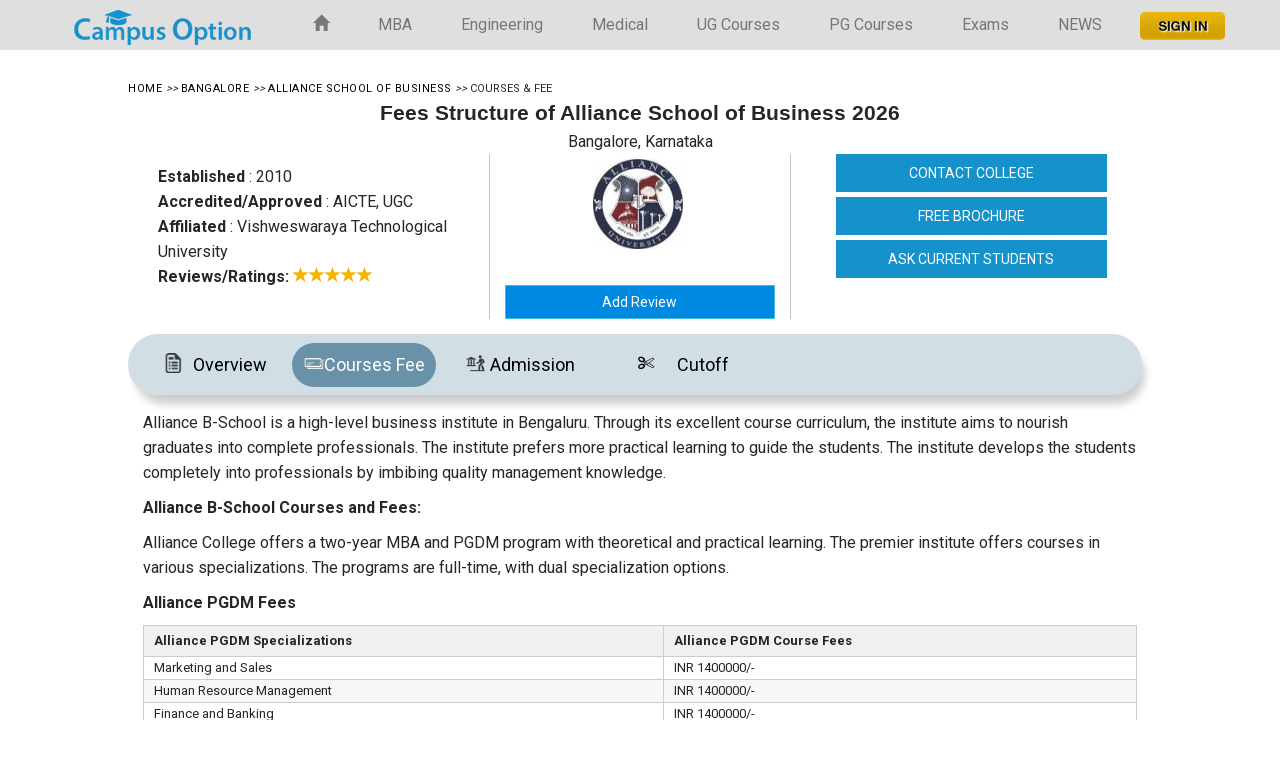

--- FILE ---
content_type: text/html;charset=UTF-8
request_url: https://www.campusoption.com/college/courses/alliance-business-academy
body_size: 18984
content:

<!DOCTYPE html>
<html lang="en">
<head>
<meta charset="utf-8">
<meta http-equiv="X-UA-Compatible" content="IE=edge">
<meta name="viewport" content="width=device-width, initial-scale=1">
<link href="https://fonts.googleapis.com/css?family=Roboto:400,700" rel="stylesheet">

<link rel="preconnect" href="https://fonts.googleapis.com">
<link rel="preconnect" href="https://fonts.gstatic.com" crossorigin>
<link href="https://fonts.googleapis.com/css2?family=Open+Sans:ital,wght@0,300;0,400;0,500;0,600;0,700;0,800;1,300;1,400&family=Work+Sans:ital,wght@0,100;0,200;0,300;0,400;0,500;0,600;0,700;1,300&display=swap" rel="stylesheet">

<title>Alliance School of Business - Courses & Fee Structure 2026</title><meta name="description" content="Alliance School of Business ASOB, Bangalore - Check out Courses and Fees Structure 2026. Alliance School of Business ASOB offers MBA, BCom, MCom, BBM, PGDM, " />
<meta property="og:url" content="https://www.campusoption.com/college/alliance-business-academy" /><meta property="og:title" content="Alliance School of Business - Courses & Fee Structure 2026" /><meta property="og:description" content="Alliance School of Business ASOB, Bangalore - Check out Courses and Fees Structure 2026. Alliance School of Business ASOB offers MBA, BCom, MCom, BBM, PGDM, " /><meta property="og:type" content="Education & Career" /><meta property="og:published_time" content="2016-12-19T10:00:22+00:00"/><meta property="og:updated-time" content="2019-02-09T18:04:52+00:00"/><meta property="og:site_name" content="Campus Option"/><meta property="fb:app_id" content="1558557637710895" /><meta name="google-site-verification" content="2NXcHX6zCpAFT64mqdKzQZftCzyR8H89p-Ya5qoEYEo" />
<meta name="twitter:card" content="summary" /><meta name="twitter:site" content="@campusoption" /><meta name="twitter:title" content="Alliance School of Business - Courses & Fee Structure 2026" /><meta name="twitter:description" content="Alliance School of Business ASOB, Bangalore - Check out Courses and Fees Structure 2026. Alliance School of Business ASOB offers MBA, BCom, MCom, BBM, PGDM, " /><link rel="publisher" href="https://plus.google.com/+Campusoption-bangalore" /><meta property="article:publisher" content="https://www.facebook.com/campusoption/" />
<link href="https://www.campusoption.com/css/dosis_pontano.css" rel="stylesheet" type="text/css"><link rel="icon" href="https://www.campusoption.com/newimages/fevicon.png" type="image/x-icon" /><link rel="shortcut icon" href="https://www.campusoption.com/newimages/fevicon.png" type="image/x-icon" /><link rel="stylesheet" href="https://maxcdn.bootstrapcdn.com/font-awesome/4.5.0/css/font-awesome.min.css"><link href="https://www.campusoption.com/css/bootstrap.css" rel="stylesheet"><link href="https://www.campusoption.com/css/hover.css" rel="stylesheet"><link rel="stylesheet" href="https://www.campusoption.com/assets/css/newmain.css"><link href="https://www.campusoption.com/css/style.css" rel="stylesheet">
<link href="https://www.campusoption.com/latest/css/sdstyle.css" rel="stylesheet">

	
<!-- Google tag (gtag.js) -->
<script async src="https://www.googletagmanager.com/gtag/js?id=G-H166KYGFZG"></script>
<script>
  window.dataLayer = window.dataLayer || [];
  function gtag(){dataLayer.push(arguments);}
  gtag('js', new Date());

  gtag('config', 'G-H166KYGFZG');
</script>

<!--<script data-ad-client="ca-pub-4980432421625846" async src="https://pagead2.googlesyndication.com/pagead/js/adsbygoogle.js"></script>-->

<style>

.recruitment-companies{width:116px;display:inline}.recruitment-companies img{width:113px;padding:15px}#college-overview .container-microsite{overflow-x:hidden}#college-overview p{font-family: Helvetica,Arial,sans-serif !important;color: #000000;  line-height: 22.4px !important;  font-size: 12pt !important;  font-weight: 400;  text-align: justify;   vertical-align: baseline;
    -webkit-font-smoothing: antialiased; margin: 0; padding:2px 0 6px 0;}#college-overview h1,#college-overview h2,#college-overview h3,#college-overview h4,#college-overview h5,#college-overview h6{font-family: helvetica !important;}#college-overview h2 {color: #4374b9;font-weight: 700 !important;font-size:18px; line-height: 24px;margin-top:15px; margin-bottom:5px;}#college-overview .responsibletable h4{color:#ff8000;font-size:17px !important;padding:0;text-align:left;width:100%;margin-top:30px;font-weight:700;margin-bottom:8px} .responsibletable h3{color:#1c1c1c;font-size:22px;padding:10px 0;font-weight:700}body#college-overview{font-family: helvetica !important;}#college-overview .responsibletable ul{padding: 0 0 0 24px;
    margin: 0 0 10px 0; list-style: none;}#college-overview .responsibletable ul li{color: #000000; text-align: justify; vertical-align: baseline; -webkit-font-smoothing: antialiased;  margin: 0;
	padding: 0 0 0 3px; font: 16px/1.42857143 helvetica !important;}#college-overview .innerpagelisthalf li{width:49%;float:left; margin-right:8px;list-style:disc;list-style-position:outside; list-style-position:inside;color:#000}#college-overview .reply-contain .responsibletable ul{padding:0;margin:0 0 40px 25px;list-style:disc}#college-overview .reply-contain .responsibletable ul li{margin:9px 0 0 2px;line-height:1.2;font:16px/1.42 helvetica !important;padding:0 0 0 3px;color:#262626}#college-overview .college-reply-div p strong,#college-overview .college-reply-div p strong u{font:17px/1.6 helvetica !important;font-weight:700}#college-overview .dis_quest{font:18px/1.6 helvetica !important;}#college-overview .askanexpert{background-color:red;color:#fff;border:1px;padding:5px 8px 12px 27px;width:100%;float:left}.responsibletable table{width:100%; margin: 10px 0 15px 0;}.responstable tr{width:100%;border:1px solid #d9e4e6}.responsibletable tr:nth-child(odd){background-color:rgba(0,0,0, 0.03)}.responsibletable th{word-wrap:break-word;background-color:#1592cc;color:#fff;padding:5px}.responsibletable td{word-wrap:break-word;border:1px solid #d9e4e6;padding:5px; padding:2px 10px; border:1px solid #cdcdcd; }.responsibletable h4{color:#ff8000;font-size:18px;padding:5px;text-align:left}.responstable h3{color:#7f0000;font-size:22px;padding:10px;font-weight:700}#college-overview .course-table tbody tr td{font-family:helvetica !important;font-size:16px; padding:5px 10px; line-height:20px;}#college-overview table td,#college-overview table td p,#college-overview table tr th,#college-overview table tr th p{font-size:16px;font-family: helvetica !important;}#college-overview .btn,#college-overview .pla-set-content-tag-line{font:16px/1.42 helvetica !important;}#college-overview .exam-req-list-na{font:16px/1.42 helvetica !important;}#college-overview .list-group .discuss-reply{font-family:helvetica !important;font-size:16px}#college-overview .reply-detail ul li{font:16px/1.42 Georgia, sans-serif;list-style-position:inside}#college-overview a,#college-overview b,#college-overview span{font-family:helvetica !important;}#college-overview .whyjoin li{font:16px/1.42 helvetica !important;}#college-overview .content-box-set-1 h2{font:18px/1.6 helvetica;font-weight:700}#college-overview .content-box-set-1 h3{font:18px/1.6 helvetica !important;font-weight:700}#college-overview .responsibletable h3{border-bottom:0px solid #7f0000}#college-overview .college-breadcrumbs span a,#college-overview .college-breadcrumbs span i{font-size:11px}.youtube{background-color:#000;margin-bottom:30px;position:relative;padding-top:56.25%;overflow:hidden;cursor:pointer}.youtube img{width:100%;top:-16.82%;left:0;opacity:.7}.youtube .play-button{width:90px;height:60px;background-color:#333;box-shadow:0 0 30px rgba(0,0,0,.6);z-index:1;opacity:.8;border-radius:6px}.youtube .play-button:before{content:"";border-style:solid;border-width:15px 0 15px 26px;border-color:transparent transparent transparent #fff}.youtube .play-button,.youtube img{cursor:pointer}.youtube .play-button,.youtube .play-button:before,.youtube iframe,.youtube img{position:absolute}.youtube .play-button,.youtube .play-button:before{top:50%;left:50%;transform:translate3d(-50%,-50%,0)}.youtube iframe{height:100%;width:100%;top:0;left:0}#interest .ml-auto,.mx-auto{margin-left:auto!important;padding-bottom:5px}#interest .home-newsletter{background:#fff;background:-webkit-linear-gradient(#fff,#d2d2d2);background:-moz-linear-gradient(#fff,#d2d2d2);background:linear-gradient(#fff,#d2d2d2);background:-ms-linear-gradient(#fff,#d2d2d2);background:-o-linear-gradient(#fff,#d2d2d2);-webkit-box-shadow:0 0 30px rgba(0,0,0,.1);box-shadow:0 0 30px rgba(0,0,0,.1);padding:20px 20px;position:relative;z-index:9;margin-top:30px}#interest .home-newsletter form{margin-top:34px}#interest .form-group{margin-bottom:10px}#interest .text-dark{color:#343a40!important;font-size:15px}#interest label{font-size:.9rem;font-weight:700}#interest .form-control{border-radius:3px;padding:.3rem 1rem;border:1px solid rgba(51,71,92,.1);-webkit-box-shadow:none;box-shadow:none}#interest .pr-0,.px-0{padding-right:0!important}#interest .home-newsletter button{background-color:#ff4d1c;background:-webkit-linear-gradient(#fa724c,#ff4d1c);background:-moz-linear-gradient(#fa724c,#ff4d1c);background:-ms-linear-gradient(#fa724c,#ff4d1c);background:-o-linear-gradient(#fa724c,#ff4d1c);background:linear-gradient(#fa724c,#ff4d1c);box-shadow:inset 0 1px 0 #e93d0e,inset 0 -1px 2px #e93d0e;width:100%;border:0;color:#fff;height:60px;font-size:20px;border-radius:3px;font-weight:600}#interest h2{font-size:18px;font-weight:700}#interest p{font-size:14px}#interest .pl-0,.px-0{padding-left:0!important}#interest .col-3{-ms-flex:0 0 25%;max-width:25%}#interest .col-9{-ms-flex:0 0 75%;max-width:75%}#interest .row{display:-ms-flexbox;display:flex;-ms-flex-wrap:wrap;flex-wrap:wrap;margin-right:-15px;margin-left:-15px}.table.table-bordered.responsibletable.custom-tablespl thead tr th {
    background: #fafaff; color: #252525; padding: 6px 10px;  border-bottom: none;}.table-campus-new table tbody tr th {padding:8px 10px !important; background-color:#f1f1f1; color: #242424;border:1px solid #cdcdcd;}.table-campus-new table tbody tr th p {margin: 0;  font-weight: 600; font-size: 13px !important;  line-height: 14px !important;	color: #242424;}
.table-campus-new table tbody tr td p {margin: 0; font-size: 13px !important; font-weight:500; line-height:18px !important;}
.accordion_container h2{
  color: #fff !important;
    font-weight: 700 !important;
    font-size: 18px;
    line-height: 24px !important;
     margin-top: 0px !important;
     margin-bottom: 1px !important;

}
#accordion h2{
	margin-top: 0px !important;
	margin-bottom: 1px !important;
	color:#000 !important;
}
</style>
<script type="application/ld+json"> { "@context" : "http://schema.org", "@type":"Organization", "name" : "Alliance School of Business", "image" : "https://www.campusoption.com/images/colleges/logos/09_03_15_060112_aa.jpg" } }  </script>

 </head><body><nav class="navbar navbar-default top-line navbar-fixed-top"><div class="container"><div class="navbar-header"><button type="button" class="navbar-toggle collapsed" data-toggle="collapse" data-target="#bs-example-navbar-collapse-1" aria-expanded="false"><span class="sr-only"></span><span class="icon-bar"></span><span class="icon-bar"></span>
<span class="icon-bar"></span></button><a class="navbar-brand" href="https://www.campusoption.com/"><img style=" margin-top:-14px;" src="https://www.campusoption.com/newimages/logo.png" alt="Campus Option"></a>
</div><div class="collapse navbar-collapse" id="bs-example-navbar-collapse-1"><ul class="nav navbar-nav nav navbar-right navbar-hover-1"><li class="home"><a href="https://www.campusoption.com/"><span class="glyphicon glyphicon-home"></span></a></li><li><a href="https://www.campusoption.com/top-mba-colleges-india" title="MBA Colleges in India">MBA</a></li><li><a href="https://www.campusoption.com/top-engineering-colleges-india" title="Engineering Colleges in India">Engineering</a></li><li><a href="https://www.campusoption.com/top-medical-colleges-india" title="Medical Colleges in India">Medical</a></li><li><a href="https://www.campusoption.com/top-bbm-colleges-india" title="UG Courses in India">UG Courses</a></li><li><a href="https://www.campusoption.com/pg/top-me-mtech-colleges-india" title="PG Courses in India">PG Courses</a></li><li><a href="https://www.campusoption.com/entrance-exam" title="Entrance Exam in India">Exams</a></li><li><a href="https://www.campusoption.com/news-articles" title="Colleges &amp; Educational News">NEWS</a></li><li><a href="" data-toggle="modal" data-target="#login-modal" title="sign-in" class="login">&nbsp;<img src="https://www.campusoption.com/assets/img/btn-signin.png" alt="Sign-in"></a></li></ul>
</div></div></nav>

<link rel="stylesheet"  href="https://www.campusoption.com/css/lightslider.css"/>

<link rel="stylesheet"  href="https://www.campusoption.com/css/scrolling-nav.css"/>



 
	  <div class="height-60"></div>

<div class="wrapper-top">

<div class="college_info">


<div class="college_data">

<p class="college-breadcrumbs">


	 <span itemscope itemtype="http://schema.org/BreadcrumbList">

	<span itemprop="itemListElement" itemscope itemtype="http://schema.org/ListItem">	<meta itemprop="position" content="1">

	 <a href="https://www.campusoption.com/" itemprop="item" title="home">

	 <span itemprop="name">Home</span>

	 </a>

	 </span>	 	 									<span itemprop="itemListElement" itemscope itemtype="http://schema.org/ListItem">									<meta itemprop="position" content="2">									   <i>&gt;&gt; </i><a href="https://www.campusoption.com/top-mba-colleges-bangalore" itemprop="item" title="Bangalore MBA Colleges/Universities">										<span itemprop="name">Bangalore</span>									  </a>									</span>										 <span itemprop="itemListElement" itemscope itemtype="http://schema.org/ListItem">	 <meta itemprop="position" content="3">	 <i>&gt;&gt;</i><a href="https://www.campusoption.com/college/alliance-business-academy" itemprop="item" title="Alliance School of Business">	 <span itemprop="name">Alliance School of Business</span> 	 </a>	 </span>	 <span style="font-size:11px"><i>&gt;&gt; </i>Courses & Fee</span>	 </span>

	 
	 </p>

					 
					 <div  class="college_name" style="text-align:center;">

					<h1>Fees Structure of Alliance School of Business 2026</h1>





					<span>Bangalore, Karnataka</span>					</div>
									<div class="col-md-12 ">
					<div class="col-md-4 col-sm-4 top-left-side-set hidden-xs">
						<div class="extra_info">

		               <span><b>Established</b> : 2010</span> <br/> <span><b>Accredited/Approved</b> : AICTE, UGC</span> <br/> <span><b>Affiliated</b> : Vishweswaraya Technological University</span>
					   </div>
						<div class="extra_info">



																   <span> <b>Reviews/Ratings:</b>
									   <i class="glyphicon glyphicon-star star-active"></i><i class="glyphicon glyphicon-star star-active"></i><i class="glyphicon glyphicon-star star-active"></i><i class="glyphicon glyphicon-star star-active"></i><i class="glyphicon glyphicon-star star-active"></i>								  </span>
										


					</div>

					</div>
					<div class="col-md-4 col-sm-4 top-center-side-set">
						<div class="col-md-12 border-center" >
							<div class="col-md-3 col-sm-3">&nbsp;</div>
							<div class="col-md-9 col-sm-9">
						
											<a class="college_logo_wrap1" href="https://www.campusoption.com/college/alliance-business-academy" title="Alliance School of Business - [Alliance School of Business]"><img src="https://www.campusoption.com/images/colleges/logos/09_03_15_060112_aa.jpg" alt="Alliance School of Business - [Alliance School of Business]" class="img-responsive bg-logo" /></a>

									
					</div>
					<span>&nbsp;<a href="javascript:void(0)" title="Add a reviews For Alliance School of Business" data-toggle="modal" data-target="#reviews_modal" role="button" class="btn btn-info  btn-block border-radius-0">Add Review</a></span>
				</div>

				</div>
					<div class="col-md-4 col-sm-4 top-center-side-set fixbutton colmd">
						<div class="col-md-12 colmd">
	                              <a class="btn btn-primary btn-style-1 btn-block border-radius-0 page-scroll hidden-xs" href="#interested_form" role="button" title="Contact Mount Carmel Institute of Management">CONTACT COLLEGE</a>
	                              <a class="btn btn-primary btn-style-1 btn-block border-radius-0 fixbuttona" href="javascript:void(0)" data-rel="Bangalore" title="free brochure for Mount Carmel Institute of Management" data-toggle="modal" data-target="#brochure_modal" role="button">FREE BROCHURE</a>
	                              <a class="btn btn-primary btn-style-1 btn-block border-radius-0 fixbuttona" title="Ask Your Question For Mount Carmel Institute of Management" data-toggle="modal" data-target="#college_disc_modal" role="button">ASK CURRENT STUDENTS</a>
	          </div>
					</div>
				</div>


			  </div>

			 </div>

				 <div class="clear"></div>

				

			</div>

     <div class="container-microsite">

		<div class="microsite-icon-container microsite-tab-custom microsite-padding-0 custom-tabMenu">

		   <a href="https://www.campusoption.com/college/alliance-business-academy" title="Alliance School of Business"><div class="microsite-padding-0 microsite-icon-type"><div class="microsite-icon tab-child-cutom"><div class="microsite-icon-img "><img src="https://www.campusoption.com/assets/img/overview.png" alt="Overview"/></div><div class="microsite-icon-label alliance-business-academy-overview">Overview</div></div></div></a>

			
			  <a href="https://www.campusoption.com/college/courses/alliance-business-academy" title="Courses Fee Structure of Alliance School of Business"><div class="microsite-padding-0 microsite-icon-type"><div class="microsite-icon tab-child-cutom active"><div class="microsite-icon-img"><img src="https://www.campusoption.com/assets/img/course_fee_structure.png" alt="Courses Fee Structure" /></div><div class="microsite-icon-label alliance-business-academy-courses-fee">Courses Fee</div></div></div></a>

			
			
			<a href="https://www.campusoption.com/college/admission/alliance-business-academy" title="Admission Procedure in Alliance School of Business"><div class="microsite-padding-0 microsite-icon-type"><div class="microsite-icon tab-child-cutom"><div class="microsite-icon-img"><img src="https://www.campusoption.com/assets/img/admission-icon.png" alt="Admission Procedure" /></div><div class="microsite-icon-label alliance-business-academy-admission">Admission</div></div></div></a>

						<a href="https://www.campusoption.com/college/cutoff/alliance-business-academy" title="Cutoff of Alliance School of Business"><div class="microsite-padding-0 microsite-icon-type"><div class="microsite-icon"><div class="microsite-icon-img"><i class="fa fa-cut" alt="Cutoff Info"></i></div><div class="microsite-icon-label alliance-business-academy-cutoff">Cutoff</div></div></div></a>
			
			</div><div class="clear">

			</div>

	<div class="col-md-12 content-box-set-1">



				
					<div class="responsibletable table-campus-new"><p>Alliance B-School is a high-level business institute in Bengaluru. Through its excellent course curriculum, the institute aims to nourish graduates into complete professionals. The institute prefers more practical learning to guide the students. The institute develops the students completely into professionals by imbibing quality management knowledge.&nbsp;&nbsp;</p>

<p><strong>Alliance B-School Courses and Fees:</strong></p>

<p>Alliance College offers a two-year MBA and PGDM program with theoretical and practical learning. The premier institute offers courses in various specializations. The programs are full-time, with dual specialization options.</p>

<p><strong>Alliance PGDM Fees</strong></p>

<table>
	<tbody>
		<tr>
			<th>
			<p><strong>Alliance PGDM Specializations</strong></p>
			</th>
			<th>
			<p><strong>Alliance PGDM Course Fees</strong></p>
			</th>
		</tr>
		<tr>
			<td>
			<p>Marketing and Sales</p>
			</td>
			<td>
			<p>INR 1400000/-</p>
			</td>
		</tr>
		<tr>
			<td>
			<p>Human Resource Management</p>
			</td>
			<td>
			<p>INR 1400000/-</p>
			</td>
		</tr>
		<tr>
			<td>
			<p>Finance and Banking</p>
			</td>
			<td>
			<p>INR 1400000/-</p>
			</td>
		</tr>
		<tr>
			<td>
			<p>Operations Management</p>
			</td>
			<td>
			<p>INR 1400000/-</p>
			</td>
		</tr>
		<tr>
			<td>
			<p>Digital Business and E-Commerce</p>
			</td>
			<td>
			<p>INR 1400000/-</p>
			</td>
		</tr>
	</tbody>
</table>

<p><strong>Alliance B-School MBA:</strong></p>

<table>
	<tbody>
		<tr>
			<th>
			<p><strong>Alliance MBA Specializations</strong></p>
			</th>
			<th>
			<p><strong>Alliance MBA Course Fees</strong></p>
			</th>
		</tr>
		<tr>
			<td>
			<p>Marketing</p>
			</td>
			<td>
			<p>INR 1400000/-</p>
			</td>
		</tr>
		<tr>
			<td>
			<p>Finance</p>
			</td>
			<td>
			<p>INR 1400000/-</p>
			</td>
		</tr>
		<tr>
			<td>
			<p>Organizational Leadership and Strategy (OB &amp; HR)</p>
			</td>
			<td>
			<p>INR 1400000/-</p>
			</td>
		</tr>
		<tr>
			<td>
			<p>Operations</p>
			</td>
			<td>
			<p>INR 1400000/-</p>
			</td>
		</tr>
		<tr>
			<td>
			<p>Retail</p>
			</td>
			<td>
			<p>INR 1400000/-</p>
			</td>
		</tr>
		<tr>
			<td>
			<p>Banking and Financial Services</p>
			</td>
			<td>
			<p>INR 1400000/-</p>
			</td>
		</tr>
		<tr>
			<td>
			<p>Hospitality</p>
			</td>
			<td>
			<p>INR 1400000/-</p>
			</td>
		</tr>
		<tr>
			<td>
			<p>Entrepreneurship and Family Business</p>
			</td>
			<td>
			<p>INR 1400000/-</p>
			</td>
		</tr>
		<tr>
			<td>
			<p>International Business</p>
			</td>
			<td>
			<p>INR 1400000/-</p>
			</td>
		</tr>
		<tr>
			<td>
			<p>Communications</p>
			</td>
			<td>
			<p>INR 1400000/-</p>
			</td>
		</tr>
	</tbody>
</table>
</div>



				
		
                    
					<table><tbody><tr style="background-color:powderblue;"><td><a href="https://www.campusoption.com/fee-structure/mba/alliance-business-academy" title="MBA Fee Structure of ASOB"><h3 class="heading-mid16 section-global-head" >
					 ASOB Master of Business Administration Fees Structure</h3></a></td></tr></tbody></table>

					<div class="table table-bordered responsibletable custom-tablespl"><table><thead><tr><th>Specialization</th><th>Duration</th><th>Total Fees (Approx)</th></tr></thead><tbody>

						<tr>	<td>	<a href="https://www.campusoption.com/mba-courses/finance-bangalore" title="Finance">MBA in Finance</a>	</td><td>2 years, <strong>fulltime</strong></td><td>    Rs. 13.5 Lakhs 	</td></tr>		<tr>	<td>	<a href="https://www.campusoption.com/mba-courses/hospitality-management-bangalore" title="Hospitality Management">MBA in Hospitality Management</a>	</td><td>2 years, <strong>fulltime</strong></td><td>    Rs. 13.5 Lakhs 	</td></tr>		<tr>	<td>	<a href="https://www.campusoption.com/mba-courses/human-resource-management-bangalore" title="Human Resource Management">MBA in Human Resource Management</a>	</td><td>2 years, <strong>fulltime</strong></td><td>    Rs. 13.5 Lakhs 	</td></tr>		<tr>	<td>	<a href="https://www.campusoption.com/mba-courses/international-business-bangalore" title="International Business">MBA in International Business</a>	</td><td>2 years, <strong>fulltime</strong></td><td>    Rs. 13.5 Lakhs 	</td></tr>		<tr>	<td>	<a href="https://www.campusoption.com/mba-courses/operations-management-bangalore" title="Operations Management">MBA in Operations Management</a>	</td><td>2 years, <strong>fulltime</strong></td><td>    Rs. 13.5 Lakhs 	</td></tr>		<tr>	<td>	<a href="https://www.campusoption.com/mba-courses/retail-management-bangalore" title="Retail Management">MBA in Retail Management</a>	</td><td>2 years, <strong>fulltime</strong></td><td>    Rs. 13.5 Lakhs 	</td></tr>		<tr>	<td>	<a href="https://www.campusoption.com/mba-courses/marketing-management-bangalore" title="Marketing Management">MBA in Marketing Management</a>	</td><td>2 years, <strong>fulltime</strong></td><td>    Rs. 13.5 Lakhs 	</td></tr>		<tr>	<td>	<a href="https://www.campusoption.com/mba-courses/entrepreneurship-bangalore" title="Entrepreneurship">MBA in Entrepreneurship</a>	</td><td>2 years, <strong>fulltime</strong></td><td>    Rs. 13.5 Lakhs 	</td></tr>		<tr>	<td>	<a href="https://www.campusoption.com/mba-courses/banking-and-finance-bangalore" title="Banking and Finance">MBA in Banking and Finance</a>	</td><td>2 years, <strong>fulltime</strong></td><td>    Rs. 13.5 Lakhs 	</td></tr>			</tbody></table> </div>



					


					
					<table><tbody><tr style="background-color:powderblue;"><td>
					<h3 class="heading-mid16 section-global-head"> ASOB Bachelor of Commerce Fees Structure</td></tr></tbody></table></h3>

					<div class="responsibletable"><table class="table table-bordered responsibletable custom-tablespl"><thead><tr><th>Specialization</th><th>Duration</th><th>Total Fees (Approx)</th></tr></thead><tbody>


						<tr>	<td> BCom in Accounting and Finance Commerce  	</td><td>3 years, <strong>fulltime</strong></td><td>    Rs. 3 Lakhs 	</td></tr>		<tr>	<td> BCom in Marketing Management 	</td><td>3 years, <strong>fulltime</strong></td><td>    Rs. 3 Lakhs 	</td></tr>			</tbody></table> </div>

					


					
					<table><tbody><tr style="background-color:powderblue;"><td>
					<h3 class="heading-mid16 section-global-head"> ASOB Master of Commerce(M.Com) Fees Structure</td></tr></tbody></table></h3>

					<div class="responsibletable"><table class="table table-bordered responsibletable custom-tablespl"><thead><tr><th>Specialization</th><th>Duration</th><th>Total Fees (Approx)</th></tr></thead><tbody>


						<tr>	<td> MCom in Commerce 	</td><td></td><td>    Rs. 1.5 Lakhs 	</td></tr>		<tr>	<td> MCom in Commerce 	</td><td></td><td>  <a href="javascript:void(0)" class="brochure_modal" data-rel="" title="free brochure &amp; Fee Structure for Alliance School of Business"  data-toggle="modal" data-target="#brochure_modal" role="button">Apply</a>	</td></tr>		<tr>	<td> MCom in Commerce 	</td><td></td><td>  <a href="javascript:void(0)" class="brochure_modal" data-rel="" title="free brochure &amp; Fee Structure for Alliance School of Business"  data-toggle="modal" data-target="#brochure_modal" role="button">Apply</a>	</td></tr>		</tbody></table> </div>

					


					
					<table><tbody><tr style="background-color:powderblue;"><td>
					<h3 class="heading-mid16 section-global-head"> ASOB Bachelor of Business Management/Administration Fees Structure</td></tr></tbody></table></h3>

					<div class="responsibletable"><table class="table table-bordered responsibletable custom-tablespl"><thead><tr><th>Specialization</th><th>Duration</th><th>Total Fees (Approx)</th></tr></thead><tbody>


						<tr>	<td> BBM in Finance 	</td><td>3 years, <strong>fulltime</strong></td><td>    Rs. 6 Lakhs 	</td></tr>		<tr>	<td> BBM in Human Resource Management 	</td><td>3 years, <strong>fulltime</strong></td><td>    Rs. 6 Lakhs 	</td></tr>		<tr>	<td> BBM in International Business 	</td><td>3 years, <strong>fulltime</strong></td><td>    Rs. 6 Lakhs 	</td></tr>		<tr>	<td> BBM in Marketing Management 	</td><td>3 years, <strong>fulltime</strong></td><td>    Rs. 6 Lakhs 	</td></tr>		<tr>	<td> BBM in Operation 	</td><td>3 years, <strong>fulltime</strong></td><td>    Rs. 6 Lakhs 	</td></tr>			</tbody></table> </div>

					


					
					<table><tbody><tr style="background-color:powderblue;"><td><a href="https://www.campusoption.com/fee-structure/pgdm/alliance-business-academy" title="PGDM Fee Structure of ASOB"><h3 class="heading-mid16 section-global-head" >
					 ASOB Post Graduate Diploma in Management Fees Structure</h3></a></td></tr></tbody></table>

					<div class="table table-bordered responsibletable custom-tablespl"><table><thead><tr><th>Specialization</th><th>Duration</th><th>Total Fees (Approx)</th></tr></thead><tbody>

						<tr>	<td> PGDM in Finance </td><td>2 years, <strong>fulltime</strong></td><td>    Rs. 8 Lakhs 	</td></tr>		<tr>	<td> PGDM in Human Resource Management </td><td>2 years, <strong>fulltime</strong></td><td>    Rs. 8 Lakhs 	</td></tr>		<tr>	<td> PGDM in Operations Management </td><td>2 years, <strong>fulltime</strong></td><td>    Rs. 8 Lakhs 	</td></tr>		<tr>	<td> PGDM in Marketing Management </td><td>2 years, <strong>fulltime</strong></td><td>    Rs. 8 Lakhs 	</td></tr>		</tbody></table> </div>



					


					 </div>

<div class="clear"></div>
 

					<div class="col-xs-12 content-box-set-1">

					<h4 class="custom-head section-global-head" style="color:#fff!important;">Photo Gallery</h4>

					</div>

					<div class="col-md-12 photo-gallery-set padding-0 parent-container"> <div id="vlightbox3">

						  
										<a class="vlightbox3" href="https://www.campusoption.com/images/colleges/gallery/16_04_16_110658_alla6.jpeg" title="ASOB">	<img src="https://www.campusoption.com/images/colleges/gallery/zoom/16_04_16_110658_alla6.jpeg" alt="ASOB" class="image_count1"/></a>

									
										<a class="vlightbox3" href="https://www.campusoption.com/images/colleges/gallery/16_04_16_110647_alla5.jpeg" title="ASOB">	<img src="https://www.campusoption.com/images/colleges/gallery/zoom/16_04_16_110647_alla5.jpeg" alt="ASOB" class="image_count2"/></a>

									
										<a class="vlightbox3" href="https://www.campusoption.com/images/colleges/gallery/16_04_16_110631_alla4.jpeg" title="ASOB">	<img src="https://www.campusoption.com/images/colleges/gallery/zoom/16_04_16_110631_alla4.jpeg" alt="ASOB" class="image_count3"/></a>

									
										<a class="vlightbox3" href="https://www.campusoption.com/images/colleges/gallery/16_04_16_110616_alla3.jpeg" title="ASOB">	<img src="https://www.campusoption.com/images/colleges/gallery/zoom/16_04_16_110616_alla3.jpeg" alt="ASOB" class="image_count4"/></a>

									
										<a class="vlightbox3" href="https://www.campusoption.com/images/colleges/gallery/16_04_16_110554_alla2.jpeg" title="ASOB">	<img src="https://www.campusoption.com/images/colleges/gallery/zoom/16_04_16_110554_alla2.jpeg" alt="ASOB" class="image_count5"/></a>

									
										<a class="vlightbox3" href="https://www.campusoption.com/images/colleges/gallery/16_04_16_110544_alla1.jpeg" title="College Campus">	<img src="https://www.campusoption.com/images/colleges/gallery/zoom/16_04_16_110544_alla1.jpeg" alt="College Campus" class="image_count6"/></a>

									
						</div> </div>

                    					<div class="col-md-6 col-sm-12 content-box-set-1 align-horz h3-cust-t">

					<div class="col-md-12">

										 <h3>Contact Information</h3><div class="col-md-12 padding-0 margin-top-5 margin-bottom-5"> <div class="col-md-2 col-sm-2 contact-icon-inline col-xs-2 padding-0 text-align-center"><i class="fa fa-phone contect-icon-set"></i></div> <div class="col-md-10 col-sm-10 col-xs-10 padding-0"><h4 class="margin-0 con-head-line">Contact Numbers:</h4></div><div class="col-md-2 col-sm-2 col-xs-2"></div> <div class="col-md-10 col-sm-10 col-xs-10 padding-0" ><p> 080 26786021 / 26786024 / 26789749</p></div></div><div class="col-md-12 padding-0 margin-top-5 margin-bottom-5"><div class="col-md-2 col-sm-2 col-xs-2 contact-icon-inline padding-0 text-align-center"><i class="fa fa-envelope contect-icon-set"></i></div><div class="col-md-10 col-sm-10 col-xs-10 padding-0"><h4 class="margin-0 con-head-line">Email ID:</h4></div><div class="col-md-2 col-sm-2 col-xs-2"></div><div class="col-md-10 col-sm-10 col-xs-10 padding-0" ><p>info@alliancebacademy.org</p></div></div>
												<div class="col-md-12 padding-0 margin-top-5 margin-bottom-5"><div class="col-md-2 col-sm-2 col-xs-2 contact-icon-inline padding-0 text-align-center"><i class="fa fa-map-marker contect-icon-set"></i></div><div class="col-md-10 col-sm-10 col-xs-10 padding-0"><h4 class="margin-0 con-head-line">Address:</h4></div><div class="col-md-2 col-sm-2 col-xs-2"></div>
												<div class="col-md-10 col-sm-10 col-xs-10 padding-0"><p>
														<span>Alliance Business Academy,19th Cross, 7th Main BTM II Stage, N.S. Palya</span>,
																													<span>Bangalore, Karnataka</span>, <span>India</span></p></div> </div> 	 </div>

					</div>

<div class="col-md-6 col-sm-12">

<style>
.form-control{
	border: 1px solid #ccc!important;
}
.floatleft{
	padding: 5px;
}
</style>
<div id="interested_form">
<div class="col-md-12 content-box-set-1"><h2 class="floatleft">Interested in Alliance School of Business</h2><form name="register" id="register" method="post" autocomplete="off" onsubmit="return validateInterest( this )">
						                                <div class="col-md-6 col-sm-6 padding-1"><input type="text" class="form-control border-radius-0 height-50" placeholder="Name" name="fullname" 	id="fullname_micro"  value=""></div><div class="col-md-6 col-sm-6 padding-1"><input type="text" class="form-control border-radius-0 height-50" placeholder="Email ID" name="email_address" id="email_address" value=""></div><div class="col-md-6 col-sm-6 padding-1"><input type="text" class="form-control border-radius-0 height-50" placeholder="Mobile Number" name="mobile_number" id="mobile_number" value=""><input type="hidden" name="college_location" id="college_location" value="Bangalore" /></div><div class="col-md-6 col-sm-6 padding-1"><input type="text" class="form-control border-radius-0 height-50" placeholder="Interested City" name="city" id="city_micro" value=""></div>
                           <div class="col-md-6 col-sm-6 padding-1"><select name="course_interselect" id="course_interselect" class="form-control"><option value="">Select Course</option><option value="Engineering">BE/BTECH</option><option value="Fulltime MBA">Fulltime MBA</option>  <option value="Distance MBA">Distance MBA</option><option value="Executive MBA">Executive MBA</option>  <option value="Online MBA">Online MBA</option><option value="ME/MTECH">M.E/M.TECH</option><option value="Law">Law</option> <option value="ARCHITECTURE">ARCHITECTURE</option><option value="Medical PG">Medical PG</option><option value="HOMEOPATHY">HOMEOPATHY</option><option value="MBBS">MBBS</option><option value="DENTAL">DENTAL</option><option value="AYURVEDA">AYURVEDA</option><option value="BPHARM">BPHARM</option><option value="BCOM">BCOM/MCOM</option><option value="BCA">BCA/MCA</option><option value="BBM">BBM/BBA</option><option value="BSc/MSc">B.Sc/M.Sc</option><option value="BHM">BHM</option><option value="Animation/Multimedia">Animation / Multimedia</option><option value="Professional & Vocational Courses">Professional & Vocational Courses</option><option value="Media Films/Mass Communication">Media Films / Mass Communication</option><option value="Hospitality/Aviation/Tourism">Hospitality / Aviation / Tourism</option><option value="Study Abroad">Study Abroad</option>  <option value="others" >Other Courses</option></select><input type = "hidden" name="college_name_second" value="Alliance School of Business"/></div>
						<div class="col-md-6 col-sm-6 padding-1 description_toogle"><input type="text" class="form-control border-radius-0 height-50" placeholder="Other Course" id="course_interestdesc" name="course_interestdesc" value=""/></div><div class="col-md-6 col-sm-6 padding-1"><select name="col_query_type" id="col_query_type" class="form-control"><option value="">Select Query Type</option><option value="Admission">Admission</option><option value="Academics & Faculty">Academics & Faculty</option><option value="International Exposure">International Exposure</option><option value="Fees and Scholarship">Fees and Scholarship</option><option value="Placement & Alumni Network">Placement & Alumni Network</option><option value="Infrastructure & Transportation">Infrastructure & Transportation</option><option value="Student Housing & Food">Student Housing & Food</option><option value="Clubs & Association">Clubs & Association</option><option value="Social Atmosphere">Social Atmosphere</option></select></div>
                        <div class="col-md-12 padding-1"><textarea name="inquiry" rows="2" id="inquiry" class="form-control border-radius-0 height-50" maxlength="100" placeholder="Query"></textarea></div><div class="clear"></div>
						<div class="col-sm-9 col-xs-12 margin-top-10">
						<div class="col-sm-8 col-xs-5"><label class="margin-top-10 captcha_label">1+9=</label></div>
						<div class="col-sm-4 col-xs-6"><input type="text" id="interested_captcha" name="interested_captcha" class="form-control border-radius-0 height-50"/>
						<input type="hidden" id="captcha_hidden" name="captcha_hidden"  value="10"/></div>
						</div>
                            <div class="col-md-3 col-xs-12 padding-0 margin-top-10"><button type="submit" name="submit2" value="Submit" class="btn btn-success btn-block border-radius-0 height-50">Submit</button></div><div class="clear"></div></form></div></div>

</div>
<div class="col-md-12 " id="college-overview">
	</div>


<div class="col-sm-12 col-md-12 content-box-set-1">

<h2 class="custom-head11 section-global-head">Most Searched MBA Colleges in Bangalore</h2>

<div>

<ul class="ou-list-custom12 popular_college_list custom-list-coll">




			<li>
							<a target="_blank"  href="https://www.campusoption.com/college/courses/presidency-university" title="Presidency University">
							<img src="https://www.campusoption.com/images/colleges/logos/08_06_16_103139_presidency-university-logo.jpg" class="img-responsive college-bg-logo" >
				<div style="margin-top:20px;">

		<h3>Presidency University</h3></div></a>
		<div class="extra_info">

		<span>Bangalore, Karnataka</span>


	
				 <span> | <b>Ratings:</b>

				 <i class="glyphicon glyphicon-star star-active"></i><i class="glyphicon glyphicon-star star-active"></i><i class="glyphicon glyphicon-star star-active"></i><i class="glyphicon glyphicon-star star-active"></i><i class="glyphicon glyphicon-star star-active"></i>
				</span>

				
	</div>
	<div class="extra_info">

				 <span><b>Established</b> : 2013</span> | <span><b>Accredited/Approved</b> : UGC</span>

	 </div>
	 <div class=" course-fees-listing">	  		 <table class="table table-responsive"><tbody><tr class="course-details">
			 <td class="courses-fees"><span>&gt;&gt;</span>  Master of Business Administration</td>
			   <td class="course_fees"><b>Fees : Rs.  530000 </b></td> 			 </tr></tbody> </table>
		 		 <div class="location-details"> <a href="https://www.campusoption.com/college/courses/presidency-university" ><div class="microsite-type-link red">Courses & Fees </div></a><a href="https://www.campusoption.com/college/placements/presidency-university" ><div class="microsite-type-link blue"> Placement</div></a><a href="https://www.campusoption.com/college/admission/presidency-university" ><div class="microsite-type-link green"> Admission</div></a><a href="https://www.campusoption.com/college/cutoff/presidency-university" ><div class="microsite-type-link sblue"> Cutoff</div></a><div class="brochure-free-colleges"><a href="javascript:void(0)" class="college_info_request" data-rel="Bangalore" title="Presidency University" data-toggle="modal" data-target="#brochure_modal" onclick="modeltitle('Presidency University')">
			 <i class="fa fa-download" aria-hidden="true"></i> Free E-brochure</a></div>		 </div>
		 </div>


	</li>
			<li>
							<a target="_blank"  href="https://www.campusoption.com/college/courses/indian-institute-of-science" title="Indian Institute of Science">
							<img src="https://www.campusoption.com/images/colleges/logos/02_07_19_022245_IISc.jpg" class="img-responsive college-bg-logo" >
				<div style="margin-top:20px;">

		<h3>Indian Institute of Science</h3></div></a>
		<div class="extra_info">

		<span>Bangalore, Karnataka</span>


	
				 <span> | <b>Ratings:</b>

				 <i class="glyphicon glyphicon-star star-active"></i><i class="glyphicon glyphicon-star star-active"></i><i class="glyphicon glyphicon-star star-active"></i><i class="glyphicon glyphicon-star star-active"></i><i class="glyphicon glyphicon-star star-active"></i>
				</span>

				
	</div>
	<div class="extra_info">

				 <span><b>Established</b> : 1909</span> | <span><b>Accredited/Approved</b> : NAAC A++</span>

	 </div>
	 <div class=" course-fees-listing">	  		 <table class="table table-responsive"><tbody><tr class="course-details">
			 <td class="courses-fees"><span>&gt;&gt;</span>  Master of Business Administration</td>
			   <td class="course_fees"><b>Fees : Rs.  318000 </b></td> 			 </tr></tbody> </table>
		 		 <div class="location-details"> <a href="https://www.campusoption.com/college/courses/indian-institute-of-science" ><div class="microsite-type-link red">Courses & Fees </div></a><a href="https://www.campusoption.com/college/admission/indian-institute-of-science" ><div class="microsite-type-link green"> Admission</div></a><div class="brochure-free-colleges"><a href="javascript:void(0)" class="college_info_request" data-rel="Bangalore" title="Indian Institute of Science" data-toggle="modal" data-target="#brochure_modal" onclick="modeltitle('Indian Institute of Science')">
			 <i class="fa fa-download" aria-hidden="true"></i> Free E-brochure</a></div>		 </div>
		 </div>


	</li>
			<li>
							<a target="_blank"  href="https://www.campusoption.com/college/courses/pes-university-bangalore" title="PES University">
							<img src="https://www.campusoption.com/images/colleges/logos/27_03_15_121140_download_(5).jpg" class="img-responsive college-bg-logo" >
				<div style="margin-top:20px;">

		<h3>PES University</h3></div></a>
		<div class="extra_info">

		<span>Bangalore, Karnataka</span>


	
				 <span> | <b>Ratings:</b>

				 <i class="glyphicon glyphicon-star star-active"></i><i class="glyphicon glyphicon-star star-active"></i><i class="glyphicon glyphicon-star star-active"></i><i class="glyphicon glyphicon-star star-active"></i><i class="glyphicon glyphicon-star star-active"></i>
				</span>

				
	</div>
	<div class="extra_info">

				 <span><b>Established</b> : 1972</span> | <span><b>Accredited/Approved</b> : AICTE</span>

	 </div>
	 <div class=" course-fees-listing">	  		 <table class="table table-responsive"><tbody><tr class="course-details">
			 <td class="courses-fees"><span>&gt;&gt;</span>  Master of Business Administration</td>
			   <td class="course_fees"><b>Fees : Rs.  1400000 </b></td> 			 </tr></tbody> </table>
		 		 <div class="location-details"> <a href="https://www.campusoption.com/college/courses/pes-university-bangalore" ><div class="microsite-type-link red">Courses & Fees </div></a><a href="https://www.campusoption.com/college/placements/pes-university-bangalore" ><div class="microsite-type-link blue"> Placement</div></a><a href="https://www.campusoption.com/college/admission/pes-university-bangalore" ><div class="microsite-type-link green"> Admission</div></a><a href="https://www.campusoption.com/college/cutoff/pes-university-bangalore" ><div class="microsite-type-link sblue"> Cutoff</div></a><div class="brochure-free-colleges"><a href="javascript:void(0)" class="college_info_request" data-rel="Bangalore" title="PES University" data-toggle="modal" data-target="#brochure_modal" onclick="modeltitle('PES University')">
			 <i class="fa fa-download" aria-hidden="true"></i> Free E-brochure</a></div>		 </div>
		 </div>


	</li>
			<li>
							<a target="_blank"  href="https://www.campusoption.com/college/courses/atria-institute-of-technology-bangalore" title="Atria Institute of Technology Bangalore">
							<img src="https://www.campusoption.com/images/colleges/logos/23_03_15_090402_atria-logo.png" class="img-responsive college-bg-logo" >
				<div style="margin-top:20px;">

		<h3>Atria Institute of Technology Bangalore</h3></div></a>
		<div class="extra_info">

		<span>Bangalore, Karnataka</span>


	
				 <span> | <b>Ratings:</b>

				 <i class="glyphicon glyphicon-star star-active"></i><i class="glyphicon glyphicon-star star-active"></i><i class="glyphicon glyphicon-star star-active"></i><i class="glyphicon glyphicon-star star-active"></i><i class="glyphicon glyphicon-star star-active"></i>
				</span>

				
	</div>
	<div class="extra_info">

				 <span><b>Established</b> : 2000</span> | <span><b>Accredited/Approved</b> : AICTE</span>

	 </div>
	 <div class=" course-fees-listing">	  		 <table class="table table-responsive"><tbody><tr class="course-details">
			 <td class="courses-fees"><span>&gt;&gt;</span>  Master of Business Administration</td>
			   <td class="course_fees"><b>Fees : Rs.  170000 </b></td> 			 </tr></tbody> </table>
		 		 <div class="location-details"> <a href="https://www.campusoption.com/college/courses/atria-institute-of-technology-bangalore" ><div class="microsite-type-link red">Courses & Fees </div></a><a href="https://www.campusoption.com/college/admission/atria-institute-of-technology-bangalore" ><div class="microsite-type-link green"> Admission</div></a><a href="https://www.campusoption.com/college/cutoff/atria-institute-of-technology-bangalore" ><div class="microsite-type-link sblue"> Cutoff</div></a><div class="brochure-free-colleges"><a href="javascript:void(0)" class="college_info_request" data-rel="Bangalore" title="Atria Institute of Technology Bangalore" data-toggle="modal" data-target="#brochure_modal" onclick="modeltitle('Atria Institute of Technology Bangalore')">
			 <i class="fa fa-download" aria-hidden="true"></i> Free E-brochure</a></div>		 </div>
		 </div>


	</li>
			<li>
							<a target="_blank"  href="https://www.campusoption.com/college/courses/bms-evening-college-of-engineering" title="B.M.S College Of Engineering">
							<img src="https://www.campusoption.com/images/colleges/logos/27_03_15_105050_download.jpg" class="img-responsive college-bg-logo" >
				<div style="margin-top:20px;">

		<h3>B.M.S College Of Engineering</h3></div></a>
		<div class="extra_info">

		<span>Bangalore, Karnataka</span>


	
				 <span> | <b>Ratings:</b>

				 <i class="glyphicon glyphicon-star star-active"></i><i class="glyphicon glyphicon-star star-active"></i><i class="glyphicon glyphicon-star star-active"></i><i class="glyphicon glyphicon-star star-active"></i><i class="glyphicon glyphicon-star star-active"></i>
				</span>

				
	</div>
	<div class="extra_info">

				 <span><b>Established</b> : 1946</span> | <span><b>Accredited/Approved</b> : AICTE </span>

	 </div>
	 <div class=" course-fees-listing">	  		 <table class="table table-responsive"><tbody><tr class="course-details">
			 <td class="courses-fees"><span>&gt;&gt;</span>  Master of Business Administration</td>
			   <td class="course_fees"><b>Fees : Rs.  700000 </b></td> 			 </tr></tbody> </table>
		 		 <div class="location-details"> <a href="https://www.campusoption.com/college/courses/bms-evening-college-of-engineering" ><div class="microsite-type-link red">Courses & Fees </div></a><a href="https://www.campusoption.com/college/placements/bms-evening-college-of-engineering" ><div class="microsite-type-link blue"> Placement</div></a><a href="https://www.campusoption.com/college/admission/bms-evening-college-of-engineering" ><div class="microsite-type-link green"> Admission</div></a><div class="brochure-free-colleges"><a href="javascript:void(0)" class="college_info_request" data-rel="Bangalore" title="B.M.S College Of Engineering" data-toggle="modal" data-target="#brochure_modal" onclick="modeltitle('B.M.S College Of Engineering')">
			 <i class="fa fa-download" aria-hidden="true"></i> Free E-brochure</a></div>		 </div>
		 </div>


	</li>
			<li>
							<a target="_blank"  href="https://www.campusoption.com/college/courses/bangalore-institute-of-technology" title="Bangalore Institute of Technology">
							<img src="https://www.campusoption.com/images/colleges/logos/12_04_16_055136_bangalore-institute-of-technology.jpg" class="img-responsive college-bg-logo" >
				<div style="margin-top:20px;">

		<h3>Bangalore Institute of Technology</h3></div></a>
		<div class="extra_info">

		<span>Bangalore, Karnataka</span>


	
				 <span> | <b>Ratings:</b>

				 <i class="glyphicon glyphicon-star star-active"></i><i class="glyphicon glyphicon-star star-active"></i><i class="glyphicon glyphicon-star star-active"></i><i class="glyphicon glyphicon-star star-active"></i><i class="glyphicon glyphicon-star star-active"></i>
				</span>

				
	</div>
	<div class="extra_info">

				 <span><b>Established</b> : 1979</span> | <span><b>Accredited/Approved</b> : AICTE</span>

	 </div>
	 <div class=" course-fees-listing">	  		 <table class="table table-responsive"><tbody><tr class="course-details">
			 <td class="courses-fees"><span>&gt;&gt;</span>  Master of Business Administration</td>
			   <td class="course_fees"><b>Fees : Rs.  182000 </b></td> 			 </tr></tbody> </table>
		 		 <div class="location-details"> <a href="https://www.campusoption.com/college/courses/bangalore-institute-of-technology" ><div class="microsite-type-link red">Courses & Fees </div></a><a href="https://www.campusoption.com/college/placements/bangalore-institute-of-technology" ><div class="microsite-type-link blue"> Placement</div></a><a href="https://www.campusoption.com/college/admission/bangalore-institute-of-technology" ><div class="microsite-type-link green"> Admission</div></a><a href="https://www.campusoption.com/college/cutoff/bangalore-institute-of-technology" ><div class="microsite-type-link sblue"> Cutoff</div></a><div class="brochure-free-colleges"><a href="javascript:void(0)" class="college_info_request" data-rel="KarnatakaBangalore" title="Bangalore Institute of Technology" data-toggle="modal" data-target="#brochure_modal" onclick="modeltitle('Bangalore Institute of Technology')">
			 <i class="fa fa-download" aria-hidden="true"></i> Free E-brochure</a></div>		 </div>
		 </div>


	</li>
			<li>
							<a target="_blank"  href="https://www.campusoption.com/college/courses/bms-college-of-engineering" title="BMS College of Engineering">
							<img src="https://www.campusoption.com/images/colleges/logos/06_11_18_105537_06_02_15_071746_a.jpg" class="img-responsive college-bg-logo" >
				<div style="margin-top:20px;">

		<h3>BMS College of Engineering</h3></div></a>
		<div class="extra_info">

		<span>Bangalore, Karnataka</span>


	
				 <span> | <b>Ratings:</b>

				 <i class="glyphicon glyphicon-star star-active"></i><i class="glyphicon glyphicon-star star-active"></i><i class="glyphicon glyphicon-star star-active"></i><i class="glyphicon glyphicon-star star-active"></i><i class="glyphicon glyphicon-star star-active"></i>
				</span>

				
	</div>
	<div class="extra_info">

				 <span><b>Established</b> : 1946</span> | <span><b>Accredited/Approved</b> : AICTE</span>

	 </div>
	 <div class=" course-fees-listing">	  		 <table class="table table-responsive"><tbody><tr class="course-details">
			 <td class="courses-fees"><span>&gt;&gt;</span>  Master of Business Administration</td>
			   <td class="course_fees"><b>Fees : Rs.  500000 </b></td> 			 </tr></tbody> </table>
		 		 <div class="location-details"> <a href="https://www.campusoption.com/college/courses/bms-college-of-engineering" ><div class="microsite-type-link red">Courses & Fees </div></a><a href="https://www.campusoption.com/college/admission/bms-college-of-engineering" ><div class="microsite-type-link green"> Admission</div></a><a href="https://www.campusoption.com/college/cutoff/bms-college-of-engineering" ><div class="microsite-type-link sblue"> Cutoff</div></a><div class="brochure-free-colleges"><a href="javascript:void(0)" class="college_info_request" data-rel="Bangalore" title="BMS College of Engineering" data-toggle="modal" data-target="#brochure_modal" onclick="modeltitle('BMS College of Engineering')">
			 <i class="fa fa-download" aria-hidden="true"></i> Free E-brochure</a></div>		 </div>
		 </div>


	</li>
			<li>
							<a target="_blank"  href="https://www.campusoption.com/college/courses/cambridge-institute-of-technology-bangalore" title="Cambridge Institute of Technology Bangalore">
							<div style="margin-top:20px;">

		<h3>Cambridge Institute of Technology Bangalore</h3></div></a>
		<div class="extra_info">

		<span>Bangalore, Karnataka</span>


	
				 <span> | <b>Ratings:</b>

				 <i class="glyphicon glyphicon-star star-active"></i><i class="glyphicon glyphicon-star star-active"></i><i class="glyphicon glyphicon-star star-active"></i><i class="glyphicon glyphicon-star star-active"></i><i class="glyphicon glyphicon-star star-active"></i>
				</span>

				
	</div>
	<div class="extra_info">

				 <span><b>Established</b> : 2001</span> | <span><b>Accredited/Approved</b> : AICTE </span>

	 </div>
	 <div class=" course-fees-listing">	  		 <table class="table table-responsive"><tbody><tr class="course-details">
			 <td class="courses-fees"><span>&gt;&gt;</span>  Master of Business Administration</td>
			   <td class="course_fees"><b>Fees : Rs.  151000 </b></td> 			 </tr></tbody> </table>
		 		 <div class="location-details"> <a href="https://www.campusoption.com/college/courses/cambridge-institute-of-technology-bangalore" ><div class="microsite-type-link red">Courses & Fees </div></a><a href="https://www.campusoption.com/college/admission/cambridge-institute-of-technology-bangalore" ><div class="microsite-type-link green"> Admission</div></a><div class="brochure-free-colleges"><a href="javascript:void(0)" class="college_info_request" data-rel="Bangalore" title="Cambridge Institute of Technology Bangalore" data-toggle="modal" data-target="#brochure_modal" onclick="modeltitle('Cambridge Institute of Technology Bangalore')">
			 <i class="fa fa-download" aria-hidden="true"></i> Free E-brochure</a></div>		 </div>
		 </div>


	</li>
			<li>
							<a target="_blank"  href="https://www.campusoption.com/college/courses/christ-university--bangalore" title="Christ University">
							<img src="https://www.campusoption.com/images/colleges/logos/16_01_13_042338_core-0001-c8a0428e1ca5de81011ca5fe91783a25.s_group.jpg" class="img-responsive college-bg-logo" >
				<div style="margin-top:20px;">

		<h3>Christ University</h3></div></a>
		<div class="extra_info">

		<span>Bangalore, Karnataka</span>


	
				 <span> | <b>Ratings:</b>

				 <i class="glyphicon glyphicon-star star-active"></i><i class="glyphicon glyphicon-star star-active"></i><i class="glyphicon glyphicon-star star-active"></i><i class="glyphicon glyphicon-star star-active"></i><i class="glyphicon glyphicon-star star-active"></i>
				</span>

				
	</div>
	<div class="extra_info">

				 <span><b>Established</b> : 1969</span> | <span><b>Accredited/Approved</b> : UGC</span>

	 </div>
	 <div class=" course-fees-listing">	  		 <table class="table table-responsive"><tbody><tr class="course-details">
			 <td class="courses-fees"><span>&gt;&gt;</span>  Master of Business Administration</td>
			   <td class="course_fees"><b>Fees : Rs.  867000 </b></td> 			 </tr></tbody> </table>
		 		 <div class="location-details"> <a href="https://www.campusoption.com/college/courses/christ-university--bangalore" ><div class="microsite-type-link red">Courses & Fees </div></a><a href="https://www.campusoption.com/college/placements/christ-university--bangalore" ><div class="microsite-type-link blue"> Placement</div></a><a href="https://www.campusoption.com/college/admission/christ-university--bangalore" ><div class="microsite-type-link green"> Admission</div></a><a href="https://www.campusoption.com/college/hostel/christ-university--bangalore" ><div class="microsite-type-link pmehroon"> Hostel</div></a><div class="brochure-free-colleges"><a href="javascript:void(0)" class="college_info_request" data-rel="Bangalore" title="Christ University" data-toggle="modal" data-target="#brochure_modal" onclick="modeltitle('Christ University')">
			 <i class="fa fa-download" aria-hidden="true"></i> Free E-brochure</a></div>		 </div>
		 </div>


	</li>
			<li>
							<a target="_blank"  href="https://www.campusoption.com/college/courses/cmr-institute-of-technology--bangalore" title="CMR Institute of Technology">
							<img src="https://www.campusoption.com/images/colleges/logos/30_04_15_072059_CMR.jpg" class="img-responsive college-bg-logo" >
				<div style="margin-top:20px;">

		<h3>CMR Institute of Technology</h3></div></a>
		<div class="extra_info">

		<span>Bangalore, Karnataka</span>


	
				 <span> | <b>Ratings:</b>

				 <i class="glyphicon glyphicon-star star-active"></i><i class="glyphicon glyphicon-star star-active"></i><i class="glyphicon glyphicon-star star-active"></i><i class="glyphicon glyphicon-star star-active"></i><i class="glyphicon glyphicon-star star-active"></i>
				</span>

				
	</div>
	<div class="extra_info">

				 <span><b>Established</b> : 2000</span> | <span><b>Accredited/Approved</b> : AICTE</span>

	 </div>
	 <div class=" course-fees-listing">	  		 <table class="table table-responsive"><tbody><tr class="course-details">
			 <td class="courses-fees"><span>&gt;&gt;</span>  Master of Business Administration</td>
			   <td class="course_fees"><b>Fees : Rs.  117000 </b></td> 			 </tr></tbody> </table>
		 		 <div class="location-details"> <a href="https://www.campusoption.com/college/courses/cmr-institute-of-technology--bangalore" ><div class="microsite-type-link red">Courses & Fees </div></a><a href="https://www.campusoption.com/college/placements/cmr-institute-of-technology--bangalore" ><div class="microsite-type-link blue"> Placement</div></a><a href="https://www.campusoption.com/college/admission/cmr-institute-of-technology--bangalore" ><div class="microsite-type-link green"> Admission</div></a><div class="brochure-free-colleges"><a href="javascript:void(0)" class="college_info_request" data-rel="Bangalore" title="CMR Institute of Technology" data-toggle="modal" data-target="#brochure_modal" onclick="modeltitle('CMR Institute of Technology')">
			 <i class="fa fa-download" aria-hidden="true"></i> Free E-brochure</a></div>		 </div>
		 </div>


	</li>
	
</ul></div></div>


					


					 
                    <div class="col-md-12 responsibletable content-box-set-1 alliance-business-academy">

                        <h4 class="custom-head11">Reviews</h4>



						 
                          <div class="review-list-set" style="padding-bottom:50px"><div class="col-md-4 col-sm-4 col-xs-4 padding-0 rev-user-name">by Govindu, 21 Dec 2020</div><div class="col-md-4 col-sm-4 col-xs-4 padding-0 rev-user-class">Class of 2021</div><div class="col-md-4 col-md-4 col-xs-4 padding-0 rev-user-rating"><div class="col-md-6 col-sm-6 col-xs-6 padding-0">Rating</div><div class="col-md-6 col-sm-6 col-xs-6 padding-0">	 5/5  </div></div><p class="margin-top-10">MBA fees in Alliance School of Business are quite in the side of expensive and yes some students will have financial problems so it will unaffordable for them. For me the fee could be payable and for them who cannot afford there is loan given if needed for such students not from the college but from the banks. Course fee of MBA in Alliance School of Business per annum was 7 lacs and 14 lacs for 2 years of MBA. I was in international business specialization of MBA and it was taught to us very innovative and planned so that it will clean and clear for us.</p>

						 <script type="application/ld+json">

                  {

                     "@context":"http://schema.org/",

                     "@type":"Review",

                     "itemReviewed":{

                        "@type":"CollegeOrUniversity",

                        "name":"Alliance School of Business",

                        "url":"https://www.campusoption.com/college/courses/alliance-business-academy",

						"image" : "https://www.campusoption.com/images/colleges/logos/09_03_15_060112_aa.jpg",

						"address" : { "@type" : "PostalAddress", "streetAddress" : "Alliance Business Academy,19th Cross, 7th Main BTM II Stage, N.S. Palya", "addressLocality" : "Bangalore", "addressRegion" : "Karnataka", "addressCountry" : "India" }, "telephone" : " 080 26786021 / 26786024 / 26789749", "email" : "info@alliancebacademy.org"

                                             },

                     "reviewRating":{

                        "@type":"Rating",

                        "ratingValue":5,

						"bestRating":5,

						"worstRating":0},

                     "author":{

                        "@type":"Person",

                        "name":"Govindu"

                     },

                     "reviewBody":

                          "MBA fees in Alliance School of Business are quite in the side of expensive and yes some students will have financial problems so it will unaffordable for them. For me the fee could be payable and for them who cannot afford there is loan given if needed for such students not from the college but from the banks. Course fee of MBA in Alliance School of Business per annum was 7 lacs and 14 lacs for 2 years of MBA. I was in international business specialization of MBA and it was taught to us very innovative and planned so that it will clean and clear for us.",

                     "publisher":{

                        "@type":"Organization",

                        "name":"https://www.campusoption.com"

                     }

                  }

</script>

						 <div class="col-md-12 padding-0"><div class="col-md-3 col-sm-3 col-xs-6 padding-0 text-align-center border-1 padding-top-5 padding-bottom-5">	<div class="col-md-12 padding-0 rev-bottom-line"> Worth the Money</div>



                                        <div class="col-md-8 colsm-8 col-xs-8 col-md-offset-2 col-sm-offset-2 col-xs-offset-2 padding-0">

											<div class="col-md-05 padding-0"><i class="glyphicon glyphicon-star star-active"></i></div><div class="col-md-05 padding-0"><i class="glyphicon glyphicon-star star-active"></i></div><div class="col-md-05 padding-0"><i class="glyphicon glyphicon-star star-active"></i></div><div class="col-md-05 padding-0"><i class="glyphicon glyphicon-star star-active"></i></div><div class="col-md-05 padding-0"><i class="glyphicon glyphicon-star star-active"></i></div>
                                        </div></div>





                                   <div class="col-md-3 col-sm-3 col-xs-6 padding-0 text-align-center border-1 padding-top-5 padding-bottom-5"><div class="col-md-12 padding-0 rev-bottom-line">  Crowd & Campus Life</div><div class="col-md-8 colsm-8 col-xs-8 col-md-offset-2 col-sm-offset-2 col-xs-offset-2 padding-0">

                                             <div class="col-md-05 padding-0"><i class="glyphicon glyphicon-star star-active"></i></div><div class="col-md-05 padding-0"><i class="glyphicon glyphicon-star star-active"></i></div><div class="col-md-05 padding-0"><i class="glyphicon glyphicon-star star-active"></i></div><div class="col-md-05 padding-0"><i class="glyphicon glyphicon-star star-active"></i></div><div class="col-md-05 padding-0"><i class="glyphicon glyphicon-star star-active"></i></div>
                                        </div></div>

                                   <div class="col-md-3 col-sm-3 col-xs-6 padding-0 text-align-center border-1 padding-top-5 padding-bottom-5"><div class="col-md-12 padding-0 rev-bottom-line">  Salary & Placements  </div><div class="col-md-8 colsm-8 col-xs-8 col-md-offset-2 col-sm-offset-2 col-xs-offset-2 padding-0">

                                            <div class="col-md-05 padding-0"><i class="glyphicon glyphicon-star star-active"></i></div><div class="col-md-05 padding-0"><i class="glyphicon glyphicon-star star-active"></i></div><div class="col-md-05 padding-0"><i class="glyphicon glyphicon-star star-active"></i></div><div class="col-md-05 padding-0"><i class="glyphicon glyphicon-star star-active"></i></div><div class="col-md-05 padding-0"><i class="glyphicon glyphicon-star star-active"></i></div>
                                        </div></div>

                                   <div class="col-md-3 col-sm-3 col-xs-6 padding-0 text-align-center border-1 padding-top-5 padding-bottom-5"><div class="col-md-12 padding-0 rev-bottom-line"> Campus Facilities  </div><div class="col-md-8 colsm-8 col-xs-8 col-md-offset-2 col-sm-offset-2 col-xs-offset-2 padding-0">

                                             <div class="col-md-05 padding-0"><i class="glyphicon glyphicon-star star-active"></i></div><div class="col-md-05 padding-0"><i class="glyphicon glyphicon-star star-active"></i></div><div class="col-md-05 padding-0"><i class="glyphicon glyphicon-star star-active"></i></div><div class="col-md-05 padding-0"><i class="glyphicon glyphicon-star star-active"></i></div><div class="col-md-05 padding-0"><i class="glyphicon glyphicon-star star-active"></i></div>
                                        </div></div></div></div>

					
                    </div>

					<div class="col-md-12 content-box-set-1 hidden-sm hidden-xs"><a rel="nofollow" href="javascript:void(0)" title="Add reviews For Alliance School of Business" data-toggle="modal" data-target="#reviews_modal" role="button" class="btn btn-info button-primary-red">Add Your Reviews</a></div>

                
				
				<div class="col-md-12 padding-0 discussion-wrapper-hold" id="discussion_form">

                    <div class="col-md-12 col-sm-12 border-1">

					 <div class="col-md-12 content-box-set-1" >

                         <h4 class="custom-head11">Asked question about ASOB                          courses &amp; fees structure </h4>

						  
                         <div class="cur-comm-list-set" id="discussion_form">

							  
							  <div class="col-md-12 list-group">

							<div class="discussion-container">
                                  <div class="list-group-item-text discuss-reply"><h5 class="question-style11">What will be the fees structure for MBA at ASB?</h5></div>
								  <div class="college-disc-name"><i>Asked by </i><b>SHRADDHA GOYAL</b></div>

							    </div>

								  <div class="reply-button-pos"><span class="reply-ico">&#10226;</span><a href="#demo293137" data-parent="#accordion" data-toggle="collapse">Reply</a></div>



								   <div id="demo293137" class="collapse reply-collapse">

										<form name="replyForm" id="replyForm293137">

											<div class="col-lg-12 col-md-12 col-sm-12 discussion">

											 <div class="form-group">

												 <div class="col-md-9">

												 <input type="hidden" name="disc_id" id="disc_id" value=""/>

												 <input type="hidden" name="interest_id" id="interest_id293137" value="293137"/>

												 <input type="hidden" name="user_id" id="user_id" value=""/>



                                         		<textarea class="form-control text-box-de" name="reply" id="reply293137"></textarea>

										 		</div>

												 <label class="col-md-3"><button type="button" name="reply_button" id="293137" class="btn reply_button">Submit</button></label>

                                  			 </div>



											</div>

										</form>

							    </div>

								  <div class="col-md-12 reply-contain custom-reply-wrapper"><div class="col-md-12 college-reply-div custom-reply-hold"><div class="col-md-7 posted-date-time custom-date11"><i>replied on </i><b>09-Feb-2023 10:22:46</b></div><div class="col-md-12 reply-detail custom-details11"><p>The total fees structure for MBA program at Alliance School of Business is INR 15 lakhs.</p>
</div></div></div>
						   </div>

								   <hr>

                              
							  <div class="col-md-12 list-group">

							<div class="discussion-container">
                                  <div class="list-group-item-text discuss-reply"><h5 class="question-style11">What is the accepted cut-off for MBA admissions?</h5></div>
								  <div class="college-disc-name"><i>Asked by </i><b>jitendra haldkar</b></div>

							    </div>

								  <div class="reply-button-pos"><span class="reply-ico">&#10226;</span><a href="#demo284339" data-parent="#accordion" data-toggle="collapse">Reply</a></div>



								   <div id="demo284339" class="collapse reply-collapse">

										<form name="replyForm" id="replyForm284339">

											<div class="col-lg-12 col-md-12 col-sm-12 discussion">

											 <div class="form-group">

												 <div class="col-md-9">

												 <input type="hidden" name="disc_id" id="disc_id" value=""/>

												 <input type="hidden" name="interest_id" id="interest_id284339" value="284339"/>

												 <input type="hidden" name="user_id" id="user_id" value=""/>



                                         		<textarea class="form-control text-box-de" name="reply" id="reply284339"></textarea>

										 		</div>

												 <label class="col-md-3"><button type="button" name="reply_button" id="284339" class="btn reply_button">Submit</button></label>

                                  			 </div>



											</div>

										</form>

							    </div>

								  <div class="col-md-12 reply-contain custom-reply-wrapper"><div class="col-md-12 college-reply-div custom-reply-hold"><div class="col-md-7 posted-date-time custom-date11"><i>replied on </i><b>27-Jan-2023 09:10:10</b></div><div class="col-md-12 reply-detail custom-details11"><p><strong>Alliance School of Business CAT cut-off&nbsp;</strong>for MBA is 75 for all the specializations.&nbsp;</p>
</div></div></div>
						   </div>

								   <hr>

                              
							  <div class="col-md-12 list-group">

							<div class="discussion-container">
                                  <div class="list-group-item-text discuss-reply"><h5 class="question-style11">What is the fees of MBA at Alliance School of Business?</h5></div>
								  <div class="college-disc-name"><i>Asked by </i><b>Guest</b></div>

							    </div>

								  <div class="reply-button-pos"><span class="reply-ico">&#10226;</span><a href="#demo222967" data-parent="#accordion" data-toggle="collapse">Reply</a></div>



								   <div id="demo222967" class="collapse reply-collapse">

										<form name="replyForm" id="replyForm222967">

											<div class="col-lg-12 col-md-12 col-sm-12 discussion">

											 <div class="form-group">

												 <div class="col-md-9">

												 <input type="hidden" name="disc_id" id="disc_id" value=""/>

												 <input type="hidden" name="interest_id" id="interest_id222967" value="222967"/>

												 <input type="hidden" name="user_id" id="user_id" value=""/>



                                         		<textarea class="form-control text-box-de" name="reply" id="reply222967"></textarea>

										 		</div>

												 <label class="col-md-3"><button type="button" name="reply_button" id="222967" class="btn reply_button">Submit</button></label>

                                  			 </div>



											</div>

										</form>

							    </div>

								  <div class="col-md-12 reply-contain custom-reply-wrapper"><div class="col-md-12 college-reply-div custom-reply-hold"><div class="col-md-7 posted-date-time custom-date11"><i>replied on </i><b>18-Mar-2022 10:26:19</b></div><div class="col-md-12 reply-detail custom-details11"><p><strong>Alliance School of Business MBA fees</strong> is INR 14 Lakhs approx for two years. On an annual basis, students must pay INR 7 Lakhs.</p>

<p>&nbsp;</p>
</div></div></div>
						   </div>

								   <hr>

                              
							  <div class="col-md-12 list-group">

							<div class="discussion-container">
                                  <div class="list-group-item-text discuss-reply"><h5 class="question-style11">May I know the hostel fee of ASOB to join the college?</h5></div>
								  <div class="college-disc-name"><i>Asked by </i><b>Keshav</b></div>

							    </div>

								  <div class="reply-button-pos"><span class="reply-ico">&#10226;</span><a href="#demo214712" data-parent="#accordion" data-toggle="collapse">Reply</a></div>



								   <div id="demo214712" class="collapse reply-collapse">

										<form name="replyForm" id="replyForm214712">

											<div class="col-lg-12 col-md-12 col-sm-12 discussion">

											 <div class="form-group">

												 <div class="col-md-9">

												 <input type="hidden" name="disc_id" id="disc_id" value=""/>

												 <input type="hidden" name="interest_id" id="interest_id214712" value="214712"/>

												 <input type="hidden" name="user_id" id="user_id" value=""/>



                                         		<textarea class="form-control text-box-de" name="reply" id="reply214712"></textarea>

										 		</div>

												 <label class="col-md-3"><button type="button" name="reply_button" id="214712" class="btn reply_button">Submit</button></label>

                                  			 </div>



											</div>

										</form>

							    </div>

								  <div class="col-md-12 reply-contain custom-reply-wrapper"><div class="col-md-12 college-reply-div custom-reply-hold"><div class="col-md-7 posted-date-time custom-date11"><i>replied on </i><b>07-Feb-2022 13:12:04</b></div><div class="col-md-12 reply-detail custom-details11"><p>ASOB hostel fee ranges from INR 78k &ndash; 96k. Based on rooms shared by the student&#39;s fee shall differ.</p>
</div></div></div>
						   </div>

								   <hr>

                              
							  <div class="col-md-12 list-group">

							<div class="discussion-container">
                                  <div class="list-group-item-text discuss-reply"><h5 class="question-style11">To apply for ASOB what is the application fee?</h5></div>
								  <div class="college-disc-name"><i>Asked by </i><b>Ashish</b></div>

							    </div>

								  <div class="reply-button-pos"><span class="reply-ico">&#10226;</span><a href="#demo214711" data-parent="#accordion" data-toggle="collapse">Reply</a></div>



								   <div id="demo214711" class="collapse reply-collapse">

										<form name="replyForm" id="replyForm214711">

											<div class="col-lg-12 col-md-12 col-sm-12 discussion">

											 <div class="form-group">

												 <div class="col-md-9">

												 <input type="hidden" name="disc_id" id="disc_id" value=""/>

												 <input type="hidden" name="interest_id" id="interest_id214711" value="214711"/>

												 <input type="hidden" name="user_id" id="user_id" value=""/>



                                         		<textarea class="form-control text-box-de" name="reply" id="reply214711"></textarea>

										 		</div>

												 <label class="col-md-3"><button type="button" name="reply_button" id="214711" class="btn reply_button">Submit</button></label>

                                  			 </div>



											</div>

										</form>

							    </div>

								  <div class="col-md-12 reply-contain custom-reply-wrapper"><div class="col-md-12 college-reply-div custom-reply-hold"><div class="col-md-7 posted-date-time custom-date11"><i>replied on </i><b>07-Feb-2022 13:11:56</b></div><div class="col-md-12 reply-detail custom-details11"><p>The application fee of ASOB will cost approx. INR 1000.</p>
</div></div></div>
						   </div>

								   <hr>

                              
                         </div>

						 
			</div>

					 <div class="col-md-12 content-box-set-1 ">

                        


					  </div>

			</div>

			
                    </div>





</div>

		  <div class="clearfix"></div>

		  <div class="height-60"></div>

	
<div class="modal fade popup_check_per_visit" id="reviews_modal" role="dialog" aria-labelledby="myModalLabel" aria-hidden="true"><div class="modal-dialog"><div class="modal-content"><div class="modal-header"><button type="button" class="close" data-dismiss="modal"><span aria-hidden="true">&times;</span><span class="sr-only">Close</span></button><h4 class="modal-title">Write Your Reviews on "Alliance School of Business"</h4></div><div class="modal-body" style="border:none">

        <form name="requestform" id="requestform_college" method="post" class="form-horizontal">
<style>
.clgmny{
	float: left;
	margin: 4px;
}
</style>
<div class="form-group"><label class="col-sm-2">Name</label><div class="col-sm-4"> <input type="text" name="reviewer_name" id="reviewer_name" class="form-control" required value="" /></div><label class="col-sm-2">Email</label><div class="col-sm-4"><input type="email" required name="reviewer_email" id="reviewer_email" class="form-control" value=""/><input type="hidden" name="review_college_id" id="review_college_id" class="form-control" value="2326" /></div></div><div class="form-group"><label class="col-sm-2">Mobile No</label><div class="col-sm-4"> <input type="tel" required name="reviewer_mobile" id="reviewer_mobile" class="form-control" value=""/></div><label class="col-sm-2">Batch</label><div class="col-sm-4"><select id="batch_year" name="batch_year" required class="form-control"><option selected="selected" value="">Year</option>
								<option value="2016"  >2016</option>
								<option value="2017"  >2017</option>
								<option value="2018"  >2018</option>
								<option value="2019"  >2019</option>
								<option value="2020"  >2020</option>
								<option value="2021"  >2021</option>
								<option value="2022"  >2022</option>
								<option value="2023"  >2023</option>
								<option value="2024"  >2024</option>
								<option value="2025"  >2025</option>
								<option value="2026"  >2026</option>
								<option value="2027"  >2027</option>
								<option value="2028"  >2028</option>
								<option value="2029"  >2029</option>
								<option value="2030"  >2030</option>
								<option value="2031"  >2031</option>
								<option value="2032"  >2032</option>
					</select></div></div>
<div class="form-group">
<label class="col-sm-2">Category</label>
<div class="col-md-8 col-sm-8">
	<select name="review_category" id="review_category" class="form-control">
	  <option value="Fee" selected>Courses & Fees</option>
	  <option value="Admission">Admission</option>
		<option value="Engineering">Engineering</option>
		<option value="MBA">MBA</option>
		<option value="Placement">Placement & Alumni Network</option>
		<option value="Hostel">Hostel</option>
		<option value="Cutoff">Cutoff</option>
		<option value="Ranking">Ranking</option>
		<option value="Others">Others</option>
	</select>
</div>
</div>
<div class="form-group">
	<label class="col-sm-2">Review</label>
	<div class="col-sm-10">
		<textarea name="reviews" id="reviews" class="form-control ckeditor required"></textarea>
	</div>
</div>


<div class="form-group"><label class="col-sm-3 col-xs-12">Worth the Money</label><div class="col-sm-3 col-xs-12"> <div class="clgmny"><input class="worth_money" type="radio" name="worth_money" value="1" /></div><div class="clgmny"><input class="worth_money" type="radio" name="worth_money" value="2" /></div><div class="clgmny">	<input class="worth_money" type="radio" name="worth_money" value="3" /></div><div class="clgmny"><input class="worth_money" type="radio" name="worth_money" value="4" /></div><div class="clgmny"><input class="worth_money" type="radio" name="worth_money" value="5" /></div></div><label class="col-sm-3 col-xs-12">Crowd & Campus Life</label><div class="col-sm-3 col-xs-12"><div class="clgmny"><input class="campus_life" type="radio" name="campus_life" value="1" /></div><div class="clgmny"><input class="campus_life" type="radio" name="campus_life" value="2" /></div><div class="clgmny"><input class="campus_life" type="radio" name="campus_life" value="3" /></div><div class="clgmny"><input class="campus_life" type="radio" name="campus_life" value="4" /></div><div class="clgmny"><input class="campus_life" type="radio" name="campus_life" value="5" /></div></div></div>
<div class="form-group"><label class="col-sm-3 col-xs-12">Salary & Placements</label><div class="col-sm-3 col-xs-12"><div class="clgmny"><input class="salary_placement" type="radio" name="salary_placement" value="1" /></div><div class="clgmny"><input class="salary_placement" type="radio" name="salary_placement" value="2" /></div><div class="clgmny"><input class="salary_placement" type="radio" name="salary_placement" value="3" /></div><div class="clgmny"><input class="salary_placement" type="radio" name="salary_placement" value="4" /></div><div class="clgmny"><input class="salary_placement" type="radio" name="salary_placement" value="5" /></div></div>
	<label class="col-sm-3 col-xs-12">Campus Facilities</label><div class="col-sm-3 col-xs-12"><div class="clgmny"><input class="campus_facilities" type="radio" name="campus_facilities" value="1" /></div><div class="clgmny"><input class="campus_facilities" type="radio" name="campus_facilities" value="2" /></div><div class="clgmny"><input class="campus_facilities" type="radio" name="campus_facilities" value="3" /></div><div class="clgmny"><input class="campus_facilities" type="radio" name="campus_facilities" value="4" /></div>
	<div class="clgmny"><input class="campus_facilities" type="radio" name="campus_facilities" value="5" /></div></div></div>
<div class="form-group"><div class="col-sm-12 submit-button-popup"><button type="submit" name="review_submit" value="Submit" class="btn btn-primary">Submit</button></div></div>
</form>

      </div></div></div></div>


<div class="modal fade popup_check_per_visit" id="brochure_modal" role="dialog" aria-labelledby="myModalLabel" aria-hidden="true"> <div class="modal-dialog"><div class="modal-content"> <div class="modal-header"><button type="button" class="close" data-dismiss="modal"><span aria-hidden="true">&times;</span><span class="sr-only">Close</span></button><h4 class="modal-title">Are you Interested in "<span id="collegereq_name">

			Alliance School of Business</span>"? Please provide the following details.</h4>

			  </div>

			  <div class="modal-body" style="border:none">

				<script>
/*function frmvalid()
{
	var email_request=$('email_request').val();
	var mobile_request=$('#mobile_request').val();

}*/
</script>
<form name="requestform" id="requestformcollege" method="post" class="form-horizontal" >
<input type="hidden" name="college_name" id="req_college_name_request" value="alliance-business-academy"><input type="hidden" name="collegerequest_location" id="college_location_name_request" value=""/><div class="form-group"><label class="col-sm-3">Full Name</label><div class="col-sm-6"><input type="text" name="fullname" id="fullname_request" class="form-control" required value="" /></div></div><div class="form-group"><label class="col-sm-3">Email</label><div class="col-sm-6"><input type="email" name="email" id="email_request" class="form-control" required value=""/></div></div><div class="form-group"><label class="col-sm-3">Mobile</label><div class="col-sm-6"><input type="tel" name="mobile" pattern="[0-9]{10}" id="mobile_request" required class="form-control" value=""/></div></div><div class="form-group"><label class="col-md-3 col-sm-3">Courses</label><div class="col-md-6 col-sm-6"><select name="course_select" id="course_select_request" class="form-control" required>                            <option value="">Select Course</option><option value="Engineering">BE/BTECH</option><option value="Fulltime MBA">Fulltime MBA</option><option value="Distance MBA">Distance MBA</option>	<option value="Executive MBA">Executive MBA</option> <option value="ME/MTECH">M.E/M.TECH</option><option value="Law">Law</option> <option value="ARCHITECTURE">ARCHITECTURE</option><option value="Medical PG">Medical PG</option><option value="HOMEOPATHY">HOMEOPATHY</option><option value="MBBS">MBBS</option><option value="DENTAL">DENTAL</option><option value="AYURVEDA">AYURVEDA</option><option value="BPHARM">BPHARM</option><option value="BCOM">BCOM/MCOM</option><option value="BCA">BCA/MCA</option><option value="BBM">BBM/BBA</option><option value="BSc/MSc">B.Sc/M.Sc</option><option value="BHM">BHM</option><option value="Animation/Multimedia">Animation / Multimedia</option><option value="Professional & Vocational Courses">Professional & Vocational Courses</option><option value="Media Films/Mass Communication">Media Films / Mass Communication</option><option value="Hospitality/Aviation/Tourism">Hospitality / Aviation / Tourism</option><option value="Study Abroad">Study Abroad</option>    <option value="others" >Other Courses</option></select></div></div><div class="form-group"><label class="col-sm-3 other_info">Other</label><div class="col-sm-6 other_info"><input id="course_desc_request" name="course_desc" class="form-control" placeholder="Enter Course Description" value=""/></div></div><div class="form-group"><div class="col-sm-12 submit-button-popup"><button type="submit" name="submit" value="Submit" class="btn btn-primary">Submit</button></div></div></form>

			  </div></div></div></div>

<div class="modal fade popup_check_per_visit" id="college_disc_modal" role="dialog" aria-labelledby="myModalLabel" aria-hidden="true"><div class="modal-dialog"><div class="modal-content"><div class="modal-header"><button type="button" class="close" data-dismiss="modal"><span aria-hidden="true">&times;</span><span class="sr-only">Close</span></button><h4 class="modal-title">Ask Question on "<span id="college_req_name">Alliance School of Business</span>"?</h4></div><div class="modal-body" style="border:none">

				<div id="eemail" class="error"></div>
<div id="ename" class="error"></div>
<div id="ecategory" class="error"></div>
<div id="emobile" class="error"></div>
<div id="equestion" class="error"></div>

<form name="collegeDisForm" id="collegeDisForm" method="post" class="form-horizontal">
  <input type="hidden" name="college_id" id="college_id" value="2326">
  <input type="hidden" name="college_name" id="college_name" value="Alliance School of Business">
  <input type="hidden" name="college_location" id="college_location" value="Bangalore">
  <div class="form-group"><label class="col-sm-2">Name</label><div class="col-sm-4"><input type="text" name="col_disc_name" id="col_disc_name" class="form-control" placeholder="Full Name" /></div><label class="col-sm-2">Email</label><div class="col-sm-4"><input type="text" name="col_disc_email" id="col_disc_email" class="form-control" placeholder="E-mail" /></div></div>
  <div class="form-group"><label class="col-sm-2">Mobile</label>	<div class="col-sm-4"><input type="tel" pattern="[0-9]{10}" required name="col_disc_mobile" id="col_disc_mobile" maxlength="15" class="form-control" placeholder="Mobile Number" /></div><label class="col-sm-2">City</label><div class="col-sm-4"><input name="col_disc_city" id="col_disc_city" class="form-control" value="" placeholder="City" /></div></div>
  <div class="form-group"><label class="col-md-2 col-sm-2">Category</label><div class="col-md-4 col-sm-4"><select name="col_disc_cat" id="col_disc_cat" class="form-control"><option value="">Select Discussion</option>	  <option value="Admission">Admission</option><option value="Fees and Scholarship">Fees and Scholarship</option><option value="Placement & Alumni Network">Placement & Alumni Network</option><option value="Infrastructure & Transportation">Infrastructure & Transportation</option><option value="Others">Others</option></select> </div>
<label class="col-md-2 col-sm-2">Course</label>
<div class="col-md-4 col-sm-4"><select name="course_discussion" id="course_discussion" required class="form-control"><option value="">Select Course</option><option value="Engineering">BE/BTECH</option><option value="Fulltime MBA">Fulltime MBA</option><option value="Distance MBA">Distance MBA</option> <option value="Executive MBA">Executive MBA</option><option value="ME/MTECH">M.E/M.TECH</option><option value="Law">Law</option><option value="ARCHITECTURE">ARCHITECTURE</option><option value="Medical PG">Medical PG</option><option value="HOMEOPATHY">HOMEOPATHY</option> <option value="MBBS">MBBS</option><option value="DENTAL">DENTAL</option><option value="AYURVEDA">AYURVEDA</option><option value="BPHARM">BPHARM</option><option value="BCOM">BCOM/MCOM</option><option value="BCA">BCA/MCA</option><option value="BBM">BBM/BBA</option><option value="BSc/MSc">B.Sc/M.Sc</option><option value="BHM">BHM</option><option value="Animation/Multimedia">Animation / Multimedia</option><option value="Professional & Vocational Courses">Professional & Vocational Courses</option><option value="Media Films/Mass Communication">Media Films / Mass Communication</option> <option value="Hospitality/Aviation/Tourism">Hospitality / Aviation / Tourism</option> <option value="Study Abroad">Study Abroad</option>    <option value="others" >Other Courses</option> </select></div>
</div>
<div class="form-group "><label class="col-md-2 col-sm-2 description_toogle">Other Course</label><div class="col-md-4 col-sm-4 description_toogle"><input type="text" class="form-control border-radius-0 height-50" placeholder="Other Course" id="other_course_discus" name="other_course_discus"/></div>	</div><div class="form-group"><label class="col-md-2">Question</label><div class="col-md-10"><textarea name="col_disc_question" id="col_disc_question" placeholder="Type Your Questions Here..." class="form-control text-box-de" rows="4"></textarea></div></div><div class="form-group">
<div class="col-sm-12 submit-button-popup"><button type="button" name="disc_submit_new" id="disc_submit_new" class="btn btn-primary" value="1">Submit</button></div></div></form>

			  </div></div></div></div>



 <div class="clearfix"></div>

 <script>

	$(document).ready( function() {

		$('#classloader').on("click", function(){

			$('#contenthere').load('https://www.campusoption.com/includes/answers_viewmore.php');

			return false;

		});

	});

	</script>

 <script>

$(function() {

    //caches a jQuery object containing the header element

    var header = $(".course_tabheader");

    $(window).scroll(function() {

        var scroll = $(window).scrollTop();



        if (scroll >= 500) {

            header.addClass("sticky_coursetab");

        } else {

            header.removeClass("sticky_coursetab");

        }

    });

});

</script>

  <script type="application/ld+json">
  {
          "@context":"http://schema.org",
      "@type":"WebSite",
      "name":"CampusOption",
      "url":"https://www.campusoption.com/"
      }
      </script>
    <script type="application/ld+json">{
        "@context":"http://schema.org",
        "@type":"Organization",
        "name":"Campus Option",
        "image":"https://www.campusoption.com/latest/images/logo.png",
        "url":"https://www.campusoption.com/",
        "logo":"https://www.campusoption.com/latest/images/logo.png",
        "email":"manish.kumar@enaviya.com",
        "telephone":"+91 9845205968",
        "address": {
          "@type": "PostalAddress",
          "streetAddress": "4th Floor, 563-564,Niran Arcade,RMV 2nd Stage,New BEL Road",
          "addressLocality": "Bangalore",
          "addressCountry": "IN",
          "addressRegion": "Karnataka",
          "postalCode": "560094"
        },
        "sameAs": [
          "https://www.facebook.com/campusoption",
          "https://www.linkedin.com/company/campus-option"

        ]
    }</script>
  
 <footer id="footer-height">

 <section class="footer_copyright">

    <div class="container">

      <div class="footer_suscribe">

        <div class="footer_suscribe_form">

          <h3>Subscribe to our Newsletter</h3>

		  
          <form name="subscribe_mail" id="subscribe_mail" method="post">

            <input type="email" class="form-control text-box-de" id="exampleInputEmail1" placeholder="Enter Your Email Id" name="email_sub">

            <input type="submit" onClick="return subscribeEmail( document.subscribe_mail );" name="subscribe" class="btn btn-success text-box-de btn-lg btn-block" value="Subscribe">

          </form>

        </div>

        <div class="footer_social"><h3>Social Connect</h3><ul class="so-icon"><li class="hvr-bounce-to-top-f"><a rel="nofollow" href="https://www.facebook.com/campusoption/" target="_blank" title="Share on Facebook"><i class="fa fa-facebook fa-2x"></i></a></li>
		 <li class="hvr-bounce-to-top-l"><a rel="nofollow" href="https://www.linkedin.com/company/campus-option" target="_blank" title="Share on Linkedin"><i class="fa fa-linkedin fa-2x"></i></a></li></ul></div></div>

<div class="footer_nav_link"><ul class="bottom-nav-list"><li><a href="https://www.campusoption.com/static/about">About Us</a> </li><li><a href="https://www.campusoption.com/static/for-advertisers">For Advertisers</a> </li><li><a href="https://www.campusoption.com/static/write-for-us">Write for Us</a> </li><li><a href="https://www.campusoption.com/static/we-are-hiring">We are Hiring</a> </li>

          <li><a href="https://www.campusoption.com/static/contact-us">Contact Us</a> </li><li><a href="https://www.campusoption.com/static/terms-of-service">Terms Of Service</a> </li>

          <li><a href="https://www.campusoption.com/static/privacy-statement">Privacy Statement</a></li></ul><h6 class="copyright_cont">Copyright &copy; 2026 Campus Option.</h6></div>

<div class="modal fade" id="lead_request_modal" role="dialog" aria-labelledby="myModalLabel" aria-hidden="true"><div class="modal-dialog"><div class="modal-content"><div class="modal-header"><button type="button" class="close" data-dismiss="modal"><span aria-hidden="true">&times;</span><span class="sr-only">Close</span></button><h4 class="modal-title">Get an expert advice and information :</h4></div><div class="modal-body" style="border:none"><form name="requestform" id="requestform" method="post" class="form-horizontal">
<input type="hidden" name="form_type" id="form_type" value="lead_form">
<div class="form-group">
<label class="col-sm-3">Full Name</label>
	<div class="col-sm-6"> 
	<input type="text" name="fullname_pl" id="fullname_pl" class="form-control" value=""/>
	</div>	
</div>	

<div class="form-group">
	<label class="col-sm-3">Mobile</label>	
	<div class="col-sm-6">
		<input type="text" name="mobile_pl" id="mobile_pl" class="form-control" value=""/>
	</div>	
</div>
<div class="form-group"><label class="col-md-3 col-sm-3">Courses</label><div class="col-md-6 col-sm-6"><select name="course_select_pl" id="course_select_pl" class="form-control"><option value="">Select Course</option><option value="Engineering">BE/BTECH</option><option value="Fulltime MBA">Fulltime MBA</option> <option value="Distance MBA">Distance MBA</option>	<option value="Executive MBA">Executive MBA</option> <option value="Online MBA">Online MBA</option><option value="ME/MTECH">M.E/M.TECH</option> <option value="Law">Law</option><option value="ARCHITECTURE">ARCHITECTURE</option><option value="Medical PG">Medical PG</option><option value="HOMEOPATHY">HOMEOPATHY</option> <option value="MBBS">MBBS</option><option value="DENTAL">DENTAL</option><option value="AYURVEDA">AYURVEDA</option><option value="BPHARM">BPHARM</option><option value="BCOM">BCOM/MCOM</option><option value="BCA">BCA/MCA</option><option value="BBM">BBM/BBA</option><option value="BSc/MSc">B.Sc/M.Sc</option><option value="BHM">BHM</option><option value="Animation/Multimedia">Animation / Multimedia</option><option value="Professional & Vocational Courses">Professional & Vocational Courses</option> <option value="Media Films/Mass Communication">Media Films / Mass Communication</option><option value="Hospitality/Aviation/Tourism">Hospitality / Aviation / Tourism</option>  <option value="Study Abroad">Study Abroad</option>  
                                                       <option value="others" >Other Courses</option>
         </select>
</div>	
</div>
<div class="form-group">
	<label class="col-sm-3 other_info">Other Course</label>	
	<div class="col-sm-6 other_info">
		 <input id="course_desc_pl" name="course_desc_pl" class="form-control" placeholder="Enter Course description" value=""/>
	</div>
	
</div>
<div class="form-group">
<label class="col-md-3 col-sm-3">Email</label>
<div class="col-md-6 col-sm-6">
	<input type="text" name="email_pl" id="email_pl" class="form-control" value=""/>
</div>	
</div>
<div class="form-group"><label class="col-md-3 col-sm-3">Interested City</label><div class="col-md-6 col-sm-6"><input type="text" name="city_interested_pl" id="city_interested_pl" class="form-control" /><input id="page_heading" name="page_heading" type="hidden" class="form-control"  value=""/></div></div>
<div class="form-group"><div class="col-sm-12 submit-button-popup"><button type="submit" name="submit_popup" value="Submit" class="btn btn-primary submit_popup">Submit</button>	</div></div>
</form></div></div></div></div></div>

</section></footer>

<div class="modal fade" id="login-modal" tabindex="-1" role="dialog" aria-labelledby="myModalLabel" aria-hidden="true"><div class="modal-dialog"><div class="modal-content"><div class="modal-header login_modal_header"><button type="button" class="close" data-dismiss="modal" aria-hidden="true">&times;</button><p class="modal-title text-center" id="myModalLabel">Know us already? Login here<br>You can login by giving us your login credentials below, or by using a social sign in.</p></div>
<div class="modal-body login-modal"><div class="clearfix"></div><div class="tabs tabs-style-linetriangle nav nav-tabs"><nav><ul><li><h4><a data-toggle="tab" href="#section-linetriangle-1"><span>Login</span></a></h4></li><li><h4><a data-toggle="tab" href="#section-linetriangle-2"><span>Forget Password</span></a></h4></li><li><h4><a data-toggle="tab" href="#section-linetriangle-3"><span>Registration</span></a></h4></li></ul></nav>			
<div class="content-wrap tab-content"><section id="section-linetriangle-1" class="tab-pane fade in active"><h6>&nbsp;</h6><div class='modal-body-left'><div class="loginform"><form name="loginform" id="loginform1" method="POST" class="form-style-7"><ul><li><input type="email" id="username1" name="username" class="form-control login-field" required /><label for="username1">Email ID</label><span>Enter a valid email address</span></li><li><input type="password" id="password1" name="password" class="form-control login-field" required /><label for="password1">Password</label><span>Enter a Password</span></li><li><input type="submit" name="signin" id="signin1" class="btn btn-primary modal-login-btn" value="Login"></li></ul></form></div></div></section>				
	<section id="section-linetriangle-2" class="tab-pane fade"><h6>&nbsp;</h6><div class='modal-body-left'><div class="loginform"><div class="success"></div><form id="forgetform1" name="forgetform" method="POST" class="form-style-7"><ul><li><input type="email" id="forget_email1" name="forget_email"  class="form-control login-field" required /><label for="forget_email1">Email ID</label><span>Enter a valid email address</span></li><li><input type="submit" name="signin"  id="send" class="btn btn-primary modal-login-btn" value="Submit"></li></ul></form></div></div></section>
<section id="section-linetriangle-3" class="tab-pane fade"><h6>&nbsp;</h6><div class='modal-body-left'>	<div class="register_container loginform"><form name="register" id="register1" method="post" autocomplete="off"  class="form-style-7" onsubmit="return validateReg( this )"><ul><li><input name="fullname" id="fullname1" class="form-control login-field" type="text" required /><label for="fullname1">Name</label><span>Enter Full Name</span></li><li><input name="email" id="email1" class="form-control login-field" type="text" required /><label for="email1">Email ID</label><span>Enter Valid Email Address</span></li><li><input name="mobileNumber" id="mobileNumber1" class="form-control login-field" type="text"  required /><label for="mobileNumber1">Mobile Number</label><span>Enter Mobile Number</span></li><li><select name="college_interest" id="college_interest1" class="form-control login-field" required> <option value="">Select Course</option> <option value="Engineering">BE/BTECH</option> <option value="Fulltime MBA">Fulltime MBA</option><option value="Distance MBA">Distance MBA</option><option value="Executive MBA">Executive MBA</option>  <option value="ME/MTECH">M.E/M.TECH</option> <option value="Law">Law</option> <option value="ARCHITECTURE">ARCHITECTURE</option> <option value="HOMEOPATHY">MBBS/DENTAL/HOMEOPATHY/AYURVEDA</option>  <option value="BPHARM">BPHARM</option> <option value="BCOM">BCOM/MCOM</option> <option value="BCA">BCA/MCA</option> <option value="BBM">BBM/BBA</option> <option value="BHM">BHM</option> <option value="Animation/Multimedia">Animation / Multimedia</option><option value="Professional & Vocational Courses">Professional & Vocational Courses</option><option value="Media Films/Mass Communication">Media Films / Mass Communication</option> <option value="Hospitality/Aviation/Tourism">Hospitality / Aviation / Tourism</option><option value="Study Abroad">Study Abroad</option><option value="other_courses">Other Courses</option></select><label for="college_interest1">Course</label><span>Select Preferred Course</span></li><li> <div><input type="radio" name="gender" value="M" id="gender1"  /> Male</div><div><input type="radio" name="gender" value="F" /> Female</div></li>
	<li><input type="text" name="perferencecity" id="perferencecity1" class="form-control login-field" required /><label for="perferencecity1">Your City</label><span>Your City Name</span></li><li><input type="text" name="birthday" id="birthday1" class="form-control login-field" required /><label for="birthday1">Date of Birth</label><span>Date of Birth: DD/MM/YYYY</span></li><li><strong>10 + 2 = </strong><input type="text" size="10" name="result" id="result1" class="form-captcha form-control login-field"  style="width:50%;"/><input type="hidden" id="resultcap1" value="12"/><span>Please enter captcha value</span></li><li>
 <button type="submit" name="register_popup" value="Register" class="btn btn-primary modal-login-btn">Register</button>
								  							  </li></ul></form></div>
											</div></section></div></div>																									
        						
        	</div>
			    	</div></div></div>
<!-- Footer Content End -->

<script src="https://www.campusoption.com/latest/js/jquery-2.1.0.min.js"></script>

<script src="https://www.campusoption.com/latest/js/bootstrap.min.js"></script>

<script src="https://www.campusoption.com/latest/js/script.js"></script>

<script src="https://www.campusoption.com/assets/js/common.js"></script>

 	
	
	
	<script>

$(document).ready(function() {

    var track_click = 1; //track user click on "load more" button, righ now it is 0 click

    var total_pages = '';

    $('#results').load(function() {track_click++;}

	); //initial data to load

    $(".load_more").click(function (e) {



        $(this).hide(); //hide load more button on click

        $('.animation_image').show(); //show loading image

        if(track_click <= total_pages) //user click number is still less than total pages

        {

            //post page number and load returned data into result element

            $.post('https://www.campusoption.com/fetch_college_listing_new.php',{'page': track_click,'city_id':'','state':'karnataka', 'spec_id':'','listing_type':'LISTING_TYPE'}, function(data) {

				//alert(data);

                $(".load_more").show(); //bring back load more button

                $("#results").append(data); //append data received from server

                //hide loading image

                $('.animation_image').hide(); //hide loading image once data is received

                track_click++; //user click increment on load button

            }).fail(function(xhr, ajaxOptions, thrownError) { //any errors?

                alert("Not able to load. Please try again"); //alert with HTTP error

                $(".load_more").show(); //bring back load more button

                $('.animation_image').hide(); //hide loading image once data is received

            });

            if( track_click >= total_pages-1 ) //compare user click with page number

            {

                $(".view_more").css("display", "none");

            }

         }



        });

});

</script>



<script>



		$(document).ready(function(){

		


		
			$('.other_info').hide();

			 $('#course_select').change(function () {



				if ($(this).val() == "others") {

				   $('.other_info').show();

				} else {

				  $('.other_info').hide();

				}



			 });

			  $('#course_select_request').change(function () {



				if ($(this).val() == "others") {

				   $('.other_info').show();

				} else {

				  $('.other_info').hide();

				}



			 });

			  $('#course_select_pl').change(function () {



				if ($(this).val() == "others") {

				   $('.other_info').show();

				} else {

				  $('.other_info').hide();

				}



			 });

		


			
			$('.description_toogle').hide();

			 $('#course_interselect').change(function () {



				if ($(this).val() == "others") {

				   $('.description_toogle').show();

				} else {

				  $('.description_toogle').hide();

				}



			 });

		


		});







		
		</script>

	
<script>

	$(document).ready(function(){

    $('#search_col_exam').change(function() {

	  var exm = $('#search_col_exam').val();

	  //alert( exm );

	  if( exm == "exam" )

	  {

	  	$('.city_search_home').hide();

	  }

    });

	$('#search_col').change(function() {

	  var coll = $('#search_col').val();

	  //alert( exm );

	  if( coll == "college" )

	  {

	  	$('.city_search_home').show();

	  }

    });

	$('#search_col_abroad').change(function() {

	  var abroad = $('#search_col_abroad').val();

	  //alert( exm );

	  if( abroad == "abroad" )

	  {

	  	$('.city_search_home').show();

	  }

    });



	
			var popup_exist = "false";

			function abc()

			{

				if(popup_exist=="false")

				{

					popup_exist="true";

				 $('#lead_request_modal').modal({backdrop: 'static', keyboard: false});

				}

			}



			$('.popup_check_per_visit').on('shown.bs.modal', function () {

				popup_exist="true";

				})

				$('.popup_check_per_visit').on('hidden.bs.modal', function () {

					 setPop();

					popup_exist="false";

				})

				setPop();



				function setPop()

				{

				if( sessionStorage['popupShown'] == 'yes' )

						{

							$('#lead_request_modal').modal('hide');

						}else

						{

								 if(document.cookie.indexOf('mycookie')==-1) {

										// cookie doesn't exist, create it now

										document.cookie = 'mycookie=1';

										setTimeout(function(){

										abc();

										   }, 30000);

									  }

									  else {

											setTimeout(function(){

											abc();

											// $('#lead_request_modal').modal({backdrop: 'static', keyboard: false});

										   }, 45000);

									  }



						}

				}

		
});



</script>



<div id="fb-root"></div>

<script>(function(d, s, id) {

  var js, fjs = d.getElementsByTagName(s)[0];

  if (d.getElementById(id)) return;

  js = d.createElement(s); js.id = id;

  js.src = "//connect.facebook.net/en_GB/sdk.js#xfbml=1&version=v2.7";

  fjs.parentNode.insertBefore(js, fjs);

}(document, 'script', 'facebook-jssdk'));</script>



<script>

        $(document).ready(function(){

            $(".acr_content:first").slideDown(); //if you don't want first div open then remove this line

            $(".title_div:first").addClass('active');//if you don't want first div open then remove this line



            $(".title_div").click(function(){

                $('.acr_content').slideUp();

                $('.title_div').removeClass('active')

                if($(this).next().is(":visible")){

                    $(this).next().slideUp();

                }else{

                    $(this).next().slideDown();

                    $(this).addClass('active')

                }

            });

        });

    </script>
    <script>

            function toggleContent(fullContent,readmore,lesscontent) {
                var content = document.getElementById(fullContent);
                var readMoreText = document.querySelectorAll("."+readmore);
    						var lesscontent = document.getElementById(lesscontent);


                if (content.style.display === "none" || content.style.display === "") {
                    content.style.display = "block";
                    readMoreText[0].style.display = "none";
    								lesscontent.style.display="none";
                } else {
                    content.style.display = "none";
    								lesscontent.style.display="block";
                    readMoreText[0].style.display = "inline";
                }
            }
        </script>
    <link rel="stylesheet" href="https://code.jquery.com/ui/1.13.3/themes/smoothness/jquery-ui.css">
    <script src="https://code.jquery.com/ui/1.13.3/jquery-ui.js"></script>
    <script>
    $( "#accordion" ).accordion({

heightStyle: "content"

});
    </script>
    <script>
    $('#tablecontent li').click(function(e) {
    	//console.log(e);
    	e.stopPropagation();
    const anchorId=$(this).data('id');
    const anchorElement = document.getElementById(anchorId);

    if (anchorElement) {
    anchorElement.scrollIntoView({
    behavior: 'smooth', // Optional: Adds smooth scrolling
    block: 'start' // Optional: Aligns the top of the element to the top of the viewport
    });
    }
    });
    function suggest(inputString){
    			if(inputString.length == 0) {
    				$('#suggestions').fadeOut();
    			} else {
    			$('#searchid').addClass('load');
    			var exe_mba = $('#ex_mba').val();
    			var dis_mba = $('#dis_mba').val();
    			var seach_ug = $('#seach_ug').val();
    			var seach_medical = $('#seach_medical').val();
    			var eng = $('#eng').val();
    				$.post("search", {search_loc: ""+inputString+"", exec_mba: ""+exe_mba+"",dist_mba: ""+dis_mba+"",seach_ug: ""+seach_ug+"",
    				seach_medical: ""+seach_medical+"",eng: ""+eng+""}, function(data){
    					if(data.length >0) {
    						$('#suggestions').fadeIn();
    						$('#suggestionsList').html(data);
    						$('#searchid').removeClass('load');
    					}
    				});
    			}
    		}
        function fill(thisValue) {
    			$('#searchid').val(thisValue);
    			setTimeout("$('#suggestions').fadeOut();", 600);
    		}

    </script>




</body>

</html>
